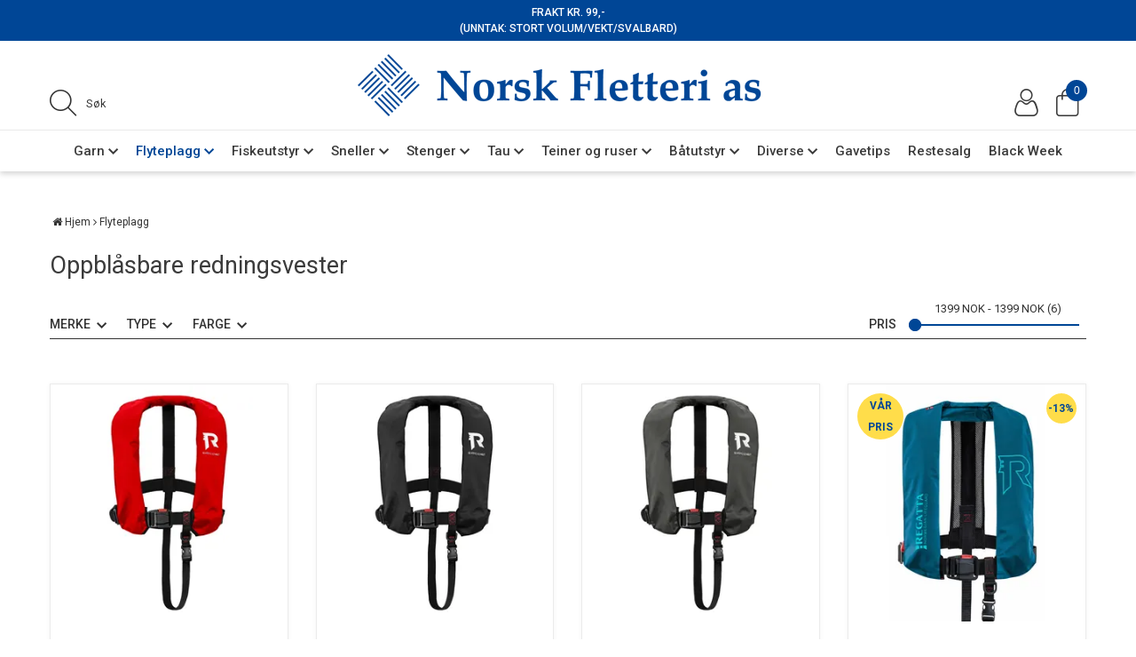

--- FILE ---
content_type: text/html; charset=utf-8
request_url: https://www.norsk-fletteri.no/flyteplagg/oppblaasbare-redningsvester
body_size: 35406
content:

<!DOCTYPE html>
<html lang="no">
<head>
    <script async type="text/javascript" src="/js/es-module-shims.js?v=19.12.4"></script>
<script type="importmap">{
    "imports": {
        "@floating-ui/core": "/node_modules/@floating-ui/core/dist/floating-ui.core.esm.min.js",
        "@floating-ui/dom": "/node_modules/@floating-ui/dom/dist/floating-ui.dom.esm.min.js",
        "@popperjs/core": "/node_modules/@popperjs/core/lib/index.js",
        "@ungap/custom-elements": "/node_modules/@ungap/custom-elements/index.js",
        "bootstrap/js/src/collapse": "/node_modules/bootstrap/js/src/collapse.js",
        "bootstrap/js/src/dropdown": "/node_modules/bootstrap/js/src/dropdown.js",
        "bootstrap/js/src/popover": "/node_modules/bootstrap/js/src/popover.js",
        "bootstrap/js/src/tab": "/node_modules/bootstrap/js/src/tab.js",
        "bootstrap/js/src/tooltip": "/node_modules/bootstrap/js/src/tooltip.js",
        "gridjs": "/node_modules/gridjs/dist/gridjs.module.js",
        "i18next": "/node_modules/i18next/dist/esm/i18next.js",
        "i18next-resources-to-backend": "/node_modules/i18next-resources-to-backend/dist/esm/index.js",
        "lit-html": "/node_modules/lit-html/lit-html.js",
        "lit-html/directives/live": "/node_modules/lit-html/directives/live.js",
        "lit-html/directives/ref": "/node_modules/lit-html/directives/ref.js",
        "lit-html/directives/repeat": "/node_modules/lit-html/directives/repeat.js",
        "lit-html/directives/unsafe-html": "/node_modules/lit-html/directives/unsafe-html.js",
        "qr-scanner": "/node_modules/qr-scanner/qr-scanner.min.js"
    },
    "scopes": {}
}</script>
<link rel="preconnect" href="https://www.googletagmanager.com" />
<link rel="preconnect" href="https://www.google-analytics.com" />
<script type="text/javascript">(function(w){w.currencyFormat={"s":"NOK","d":2,"ds":",","gs":" ","p":2,"ex":1.000000000000000000};w.globalSettings={"enableResponsiveFeatures":true,"showBuyFeedbackPopup":false,"enableMPEF":true,"enableFrontEndEditing":false,"language":3,"CountryCode":"NO","showShoppingHistory":false,"showConfirmUserDetailsPopup":false,"showFreeShipingOfferPopup":true,"freeShippingMessageSettings":null,"activeCurrencyCode":"NOK","siteCurrencyCode":"NOK","version":"19.12.4","locale":"nb-NO","twoLetterLocale":"nb","twoLetterLocaleFallBacks":["nb","nn","no","en"],"displayPricesIncludingVat":true};w.searchUrl="/sok?s=";w.TopFormText={"cookiePolicy":"Cookie Policy","privacyPolicy":"personvernerklæring","understand":"Jeg forstår","toggleSubMenu":"Åpne/lukke undermeny","changedAgreementsMessage":"Policy er endret. Ved å bruke våre tjenester godtar du endringene i","intialAgreementsMessage":"Ved å bruke våre tjenester godtar du","readItCarefully":"Please read it carefully.","and":"og","bySubscribingYouAgree":"Ved å melde deg på nyhetsbrev godtar du vår","subscribeToNewsletter":"Nyhetsbrevpåmelding, vennligst les vår","newsletters":"Nyhetsbrev","accept":"Jeg aksepterer","decline":"Jeg avslår","newsletterRegisterSuccess":"Du er nå påmeldt nyhetsbrev","newsletterRegisterError":"Du er ikke påmeldt nyhetsbrev","downloadMyPersonalData":"Last ned mine persondata i portabelt format:","formatNotSpecified":"Format er ikke spesifisert","myPersonalData":"mine persondata","personalData":"persondata","downloadPersonalDataError":"En feil oppsto ved nedlasting av persondata","addMeAsNewsletterRecipient":"Legg meg til som nyhetsbrevmottaker, vennligst les vår","yes":"Ja","no":"Nei","select":"Velg...","nameButtonSubscribe":"Abonnere","nameButtonUnsubscribe":"Avslutt abonnement","SubscribeSuccess":"Abonnementet er fullført","UnsubscribeSuccess":"Avmelding fullført","agreementsThirdPartyUsageMsg":"Partnerne våre samler inn opplysninger og bruker informasjonskapsler for måling og personlig tilpasning av annonser.","helpIcon":"Hjelp ikonet","Share_by":"Del med","More_sharing_options":"Flere alternativer for deling","textprivacyPolicy":"Ved å melde deg på vårt nyhetsbrev godtar du vår"};w.isPostBack=function(){return false;};w.BasePageID=599;w.BaseItemID=0;w.productGroupsRootPageId=47;w.LanguageID=3;window.process = {env: {NODE_ENV: 'production'}};})(window);</script>
<script type="text/javascript">function gtag(){dataLayer.push(arguments)}function gtm_update_consent(){function t(t){t=("; "+document.cookie).split("; "+t+"=");return 2===t.length?t.pop().split(";").shift():null}var e,a=t("cookie-consent-statistical"),n=t("cookie-consent-marketing");a&&a.length&&n&&n.length&&gtag("consent","update",{ad_storage:n=(e=t=>"1"===t?"granted":"denied")(n),ad_user_data:n,ad_personalization:n,analytics_storage:e(a)})}window.dataLayer=window.dataLayer||[],gtag("consent","default",{ad_storage:"denied",ad_user_data:"denied",ad_personalization:"denied",analytics_storage:"denied"}),gtm_update_consent(),document.addEventListener("cookie-consent-updated",()=>gtm_update_consent());</script>
<script type="text/javascript">(function(w,d,s,l,i){w[l]=w[l]||[];w[l].push({'gtm.start':
new Date().getTime(),event:'gtm.js'});var f=d.getElementsByTagName(s)[0],
j=d.createElement(s),dl=l!='dataLayer'?'&l='+l:'';j.async=true;j.src=
'https://www.googletagmanager.com/gtm.js?id='+i+dl;f.parentNode.insertBefore(j,f);
})(window,document,'script','dataLayer','GTM-58TS7X7');</script>
<link type="application/rsd+xml" rel="edituri" title="RSD" href="/rsd.ashx?pageId=599" />
<link rel="canonical" href="https://www.norsk-fletteri.no/flyteplagg/oppblaasbare-redningsvester" />
<meta property="og:title" content="Oppbl&#229;sbare redningsvester - NORSK FLETTERI AS"/>
<meta property="og:description" content="Produsent og forhandler av utstyr og fiskeredskaper til yrkes- og fritidsfiskere"/>
<meta property="og:image" content="https://www.norsk-fletteri.no/image/flyteplagg/oppblaasbare-redningsvester/aqn2-regatta-aquasafe-sort.jpg?alt=webp&amp;v=637307674242970000"/>
<meta property="og:url" content="https://www.norsk-fletteri.no/flyteplagg/oppblaasbare-redningsvester"/>
<meta property="og:type" content="website"/>

    <link href='//fonts.googleapis.com/css?family=Roboto:100,300,400,400italic,500,700,700italic,900' rel='stylesheet' type='text/css'>
    <link href="https://fonts.googleapis.com/css?family=Roboto+Condensed:300,400,700&amp;subset=cyrillic,cyrillic-ext,greek,greek-ext,latin-ext,vietnamese" rel="stylesheet">
    <script type="text/javascript">document.cookie='resolution='+Math.max(screen.width,screen.height)+("devicePixelRatio" in window ? ","+devicePixelRatio : ",1")+'; path=/';</script>
    <title>Oppbl&#229;sbare redningsvester - NORSK FLETTERI AS</title>
    <meta name="Author" content="Norsk Fletteri AS" />
    <meta http-equiv="content-type" content="text/html; charset=utf-8" />
    <meta content="Produsent og forhandler av utstyr og fiskeredskaper til yrkes- og fritidsfiskere" name="description" />

    <meta name="SKYPE_TOOLBAR" content="SKYPE_TOOLBAR_PARSER_COMPATIBLE" />
    <link rel="shortcut icon" type="image/vnd.microsoft.icon" href="/theme/img/favicon.ico" />
    <!-- Root variable, used to define root in javascripts -->
    <script type="text/javascript">var R = '/';</script>
    <meta name="viewport" content="initial-scale=1,width=device-width">
    <!-- Global javascripts -->
    <script type="text/javascript" src="/js/global.js"></script>
    <!-- Required resources (Usually scripts required by a control) -->
    <script type="text/javascript" src="/js/pubsub.min.js?v=19.12.4"></script><!--[if lt IE 9]><script type="text/javascript" src="/js/jquery-1.11.3.min.js"></script><script type="text/javascript" src="/js/jquery-migrate-1.2.1.min.js"></script><![endif]--><!--[if gte IE 9]><!--><script type="text/javascript" src="/js/jquery-2.1.4.min.js?v=19.12.4"></script><!--<![endif]--><script type="text/javascript">jQuery.noConflict();</script><script type="text/javascript" src="/js/unorm.min.js?v=19.12.4"></script><script type="text/javascript" src="/js/underscore-min.js?v=19.12.4"></script><script type="text/javascript" src="/js/jquery.plugins.min.js?v=19.12.4"></script><script src="/js/fancybox-3/jquery.fancybox.min.js?v=19.12.4" type="text/javascript"></script><link href="/js/fancybox-3/jquery.fancybox.min.css?v=19.12.4" rel="stylesheet" type="text/css"><script src="/js/jquery.easing-1.3.pack.js?v=19.12.4" type="text/javascript"></script><script src="/js/jquery.mousewheel-3.0.6.pack.js?v=19.12.4" type="text/javascript"></script><link href="/js/flexslider.min.css?v=19.12.4" type="text/css" rel="stylesheet"><script src="/js/jquery.flexslider.min.js?v=19.12.4" type="text/javascript"></script><script src="/js/multilevelmenu2.min.js?v=19.12.4" type="text/javascript"></script><link rel="stylesheet" href="/js/jquery-ui-1.11.4/jquery-ui.min.css?v=19.12.4"><script type="text/javascript" src="/js/jquery-ui-1.11.4/jquery-ui.min.js?v=19.12.4"></script><script type="text/javascript" src="/startup/js/jquery-ui-timepicker-addon.min.js?v=19.12.4"></script><script type="text/javascript" src="/startup/js/jquery.ui.datepicker-no.js?v=19.12.4"></script><script type="text/javascript">jQuery.widget.bridge("jqtooltip", jQuery.ui.tooltip);</script><script src="/js/jquery.easytabs.min.js?v=19.12.4" type="text/javascript"></script><script src="/js/linkimagelist2.min.js?v=19.12.4" type="text/javascript"></script><script type="text/javascript" src="/js/jquery.qtip.min.js?v=19.12.4"></script><script type="text/javascript" src="/js/jquery.validate-1.11.1.min.js?v=19.12.4"></script><script type="text/javascript" src="/js/mosoft.estore.min.js?v=19.12.4"></script><script type="text/javascript" src="/js/require.min.js?v=19.12.4"></script><script type="text/javascript" src="/js/noty/packaged/jquery.noty.packaged.min.js?v=19.12.4"></script><script type="text/javascript" src="/js/jquery.blockUI.min.js?v=19.12.4"></script><script type="text/javascript" src="/js/jquery.twbsPagination.min.js?v=19.12.4"></script><script type="text/javascript" src="/js/main.min.js?v=19.12.4"></script><script src="/js/recaptcha-handler.min.js?v=19.12.4"></script><script src="https://www.google.com/recaptcha/api.js?onload=recaptcha_onload&render=explicit&v=19.12.4" async="" defer=""></script><script src="/js/cms/main.js?v=19.12.4"></script><script src="/js/recaptcha2-invisible.min.js?v=19.12.4"></script><script src="/js/lazysizes/lazysizes.min.js?v=19.12.4" async=""></script><link href="/Parts/Views/Product/ProductList/templates/default.html.css" type="text/css" rel="stylesheet" />
    <!-- CSS -->
    <link rel="stylesheet" href="/js/outdatedbrowser/outdatedbrowser.min.css">
    <link href="/templates/css/font-awesome.min.css" rel="stylesheet" />
    <link href="/theme/css/uni-styles.css?v=2024.01.14" type="text/css" rel="stylesheet" />

    
</head>
<body class="page-prod-list page-id-599 page-item-id0">
    <!-- Google Tag Manager (noscript) -->
<noscript><iframe src="https://www.googletagmanager.com/ns.html?id=GTM-58TS7X7" height="0" width="0" style="display:none;visibility:hidden"></iframe></noscript>
<!-- End Google Tag Manager (noscript) -->

<script>(function(d, s, id) {
  var js, fjs = d.getElementsByTagName(s)[0];
  if (d.getElementById(id)) return;
  js = d.createElement(s); js.id = id;
  js.src = "//connect.facebook.net/nb_NO/sdk.js#xfbml=1&version=v2.3";
  fjs.parentNode.insertBefore(js, fjs);
}(document, 'script', 'facebook-jssdk'));</script>
<form method="post" action="/flyteplagg/oppblaasbare-redningsvester" onsubmit="javascript:return WebForm_OnSubmit();" id="Webdoc">
<div class="aspNetHidden">
<input type="hidden" name="__EVENTTARGET" id="__EVENTTARGET" value="" />
<input type="hidden" name="__EVENTARGUMENT" id="__EVENTARGUMENT" value="" />
<input type="hidden" name="__VIEWSTATE" id="__VIEWSTATE" value="[base64]//jKbegGa8zJk8UkXDTF/Ek4jNswvybT+qfewD5zYzVQHf8YUbYhS9ts+d5mcwgrkMR+Q0G//cIvwSWhoFcKFqqAHdzA3+hB8bIFUThglHmTDBespjVx1ZvB/br1MRpBm+EGYWplUCnDt4GlBWrOuJhhjYnCFhNNufxZOGcFTQszZd+OsKwAsHENeWQbzJOvCAhi9065+8R+Rj4/I6qdz1qNgZjQb4D45OMNCLpRtzGAPOwKdgCznmZC+zQLKxfY94GIwLiH9xReddECuEwjqY/[base64]/VS7DUmOPgMQYRbIhSQAuDhb4AVIQ2Yk8FNn2jPVp1a/Jtia8J6qet4/R7MmE9DvBpOUxF6KLX6s67rl89Kl+xb1YHvjsgfJLX3T4MZ2j7buqSv7eqYbryKZECfHEdurvuaptiful8vh1fN6jMfJdf45y8X79C/IQ2VexB+grdDmEDjNiWR8hoSkIeWrO3FtDDTJNP4v1vujPHtDZwadbJVdb4bqe7WbyaY3tAT/ogKABX6cZoTotqcn/M4eiZePmUGQTirR8VYjBSjjevaWY1wqukSIJw3PuM+fCjaBO3SW+t70hExtSl6AntIFhz8Mt7LPYnHg9m57cpXyTP0vI5hn63Uca4UV6ToZTlkD9c4LU8VnElvNaXkiCWXeK3Ih67Au/NQ8YHx45uCol9OQfN0tKG1OkNaL50rhVYQEglMsyFqzlkFaJAegyHmIdg2uu111AcOvMFLp1+Mu19IGRsKY4S38xurL6Iv7akgyDdA6LeOwFVc6ADe0Dz8rqfWP1XF9IpHYUPOqpswGPH8/xIu1QraPRQG8CdATV9amXKpqyVPpf8psUQagDI/15pFYMxETKBf0Pel5xklZ2RIM3O6S8OshtybprzWlgjKpBLWK1ciye0XMy0Bu/KpKupaWVIMCVhRGd/WDF3U9TWJcwkFs+Wdy4wzRrTgi4IKz+30JR9eAail/6N0l01V2xi962/V/B523SCL6Rc2xrmyrb0skbCGWxkf5+jT2S9lFhyHww2+2U+mvcpRfpeYLwcywu14QAuADa6tobErAlsDEEAtcL9cm9oI0O4OLPx8TOHbf8AAwP2mA/3LAHtd+Lc4jSc9NMqUG6mnLYQh2a0fvCmWxpHbvnmqU5uw4AYP/Bdk18U7K5VNa7RE9ImW7YDif/ilNBPPm0M1STR+F6Fl/Xsk0sx6LAUmkFThCP3ax8dZmvxKV/gyJuvksg4s95CH0XAkET8QZEFA/chwtN+ogMXVu+TsELPk1vF5AABSOX8kaSeYKgcesw851U9PSiwkDiAWy0+RhNxk9I7Aqs8Uqancn2QOKSM5109+VLMZxbxFSL0gSrkW9pfdKQJCk+tEo/sELfmxvY3rnju738cpnvs3ldJw+617hJ6t2jz3oIyLdujjb8n9IFFQ//ZX5inNCn1fCnzNZjEs9JlO2LspSNIRwDNILBco0C0/om2j62MWTfFm0AOUsauwil4J8T2PX2gEgy2msKo06lHvMdTqMO9csOB1KuYO7l0xNkTxDIwj8mFWoFIy3cZuwkosxWFrUCCLisQ9rgStIe8j7Dx0huUAASnlO1NnUlzs/SuGueHD4UAlaf3nPFc7p2Ffkxw9ns6LsO8+P/AzI7xq/mZwnDGkVS4vxgV7tjDnN+CoeEUgd2CtfKIoyRKGF0x5tEfgDNRJ5qjlIXIR5pIuoWt2LDKXss/wP7vhzJBwpfb0HmMWUQD+PtVIIXRTEWWpSlLRZSJsXiTTXwJOXuNV+pPw06gODLwcA4yMuEeWHQJojJPn2T/X0sy4lS2Kfbs2oeukF5FjhE6Zq+x9hXmDomtk49rcUjQ1JCJEZ0fCh7AUdR58tZis/+uWjxYLh9ufeL+ziymJTlBAii32rkXGIHyU16iiTV/EEbygiy0USCTg/XAEWfG8mBu0/ZB9wz92QrlO7gDRV3wRgcjxVGVk9ZEkDNqZae1bZpmj2qL+OD0cOzB3EhSL39OV+st6oP2Q2Hiswm0nMjdqzp1NtXq+l0l5gVILPCDaD9VYojExVFnYQuBPQQoiOrSMT3sqfKm1VGVMui6Uhg8WEc70EBXsAjAMoG7KfmH3I7yxrrJKMt4P0SrLSIuWmeWEjecl3/[base64]/BEmB2vp8o1y+bn6dG4lC1za8WT3ls9ywURiyu2RKwpPD/FrXttdg6LKubty1npbUOBmJ7QgV2W+OENmRGhAEanY53z8Bxhs2kRL0fM885UwkOaZr+QwEO46UbO2n+/F8wivQsz29nfshOk4g7+HDS36GjO6PBo3NZMlm4/hxy1Qbr0u0ACqzL8JTPrNNS6R0DtYMuApaP0imc2U7RBZ6dCP9Q/2Q2QPhMi6zx4HQvP7vZvU4iLjJ6kYrJVF7KMOmT1Ca3zXNmQazl1sdGOn6z5qr36QhKuH1Y6DFvNs17fFrZd+VBrLqFwPO3RWGvHf7Z3S2IPNdUFiXeR/u3Cq77x2MUTfLEPim4T7f8fFq0P1faGRcrY0I/D4qU3cyb8RApEaCebF6eZcNn2xX+t2/F//WpKvp55bqYrbX031nhDwIJ6h+3yANBPZgIRU9QgqUnKSaXKvMHa536A5Fak9uMHeIMmsYDngrmyaYXYOMJTCo1tgoAj0mbd3gklBIu0UiVWTjendxjyKLa/L9CtHd+Lj44Ktde7Lfv7vk9wK5RGmZrnITytnPDjMjImSW8+6EOQU4JK0c3uOzWv1FZSi0bQ8g72BZ5G9AHIKksJa5gVFzi3wAFNH8Sd1oJGPqKhEfF/yJ/soPMzQlJSM9FVAmnBCIzNdL0awO+zEWTTWv1JqNUTRgF7oEfZTKb0/yxIuBzEmRxQ8HfWs1WY0izLa61nFbFLlpwDnlVhx9W4nvE8/LVrBYzw01LQNP7onRTV9m3M14Mqk7Z/oksziT+zWGyPLt1XyXPVbmu4TdBhVEapl1xGJwTsfTwORsAYrGR4xHDt8d6tzKyP7ECO4xEtmUsIIEWbUtbWknVuTplM31Xq0jxx44tPFSZOV2d02lLPXzkv2u+fs+JVmKDX1IRalJESu8VYLfohL2SWna04XzIPoWXQ/REVu5MaFx6TWENPHWYltFh+djfmAvZJES3COPO1jgGQ8abPtels2tsntSH1rvhwAZEoHkgOqtk7b0EWf60hukAY+4CP7FHX42/4kBD8215Jiip+Um7S9GMKGIvlfeipcP2gzHDMDRAhMq3uqgYr4ap1DNiHEIQ8+c/Noz6FY8vfzDUHqCosJ47e5U4QSJaFW03OG8hf53mRkeX55ENiRWnVAo6+OSyDRV8V4S5Atbu+Sc89XgRPYYOkF+VMWU0ynGrZLvAzNNH93hlUHXKdsLpFlcDzVX8zDkEeVD+AlLFB7FtOpF7nVmw6c6Onot6EiwrC8bIOHyWnEUIwtiuhvYGHytFKkW+6nHA1K7V/xI3zwHQjRg3l6J086we5/U2gx5pCSUuRNIKTC0Gb5etkSFNRwNW/ppFNTvwnoNoUa7m7om9R1t6rtTjNvrDuthaCrpIf5MCOYC/ss1OpEOie/kW6wlJW4VGLsC3XY2xiMd2CEAfU0bX3KrRjE6DkLNBMb6GC9doVxERXIV7R8CD7eacrh1PuTOJCTpL/GkXA4pvlOl//LtTG8OAypvp9+tfwZeuEkZApAsYUcrUtQsY81xibW7Z5xKvNc43fO1lfH15rImzOljUfcczelaUg3HZwEozBCKWqzreZjJ9LI5/efiS2SL7Z6W0V5T+E4gRGECmmGk2tO51mWS8hD4UpIZU6Qm5cLoEybj68YWK6IlWsvdgq83HEpG/fr/FT1M0Ejm7Z0qmfODotK+r0m9RmnkTTfbBrsa+1bjewUbdwanVyBPmLAva37Xc8Jzvrm5iTKcx4Zav/ABageYi4+qKfV5ZAd/BCNGcMPdvb3pIjoGidL6K9ZqFZYqBqeN9Ah+Hr5KUIQ/Lkfjyej2Jb5cKvBBJBs80/nRT0/9Yb+f7GuXYzZ0LcqcUJdU4O0iDjyadyk+k79ydAvknUa6km7a1+bAHVwaKVGui2eOA7IlnrvI1/vRSNz23y8gT01BXKOn6EhzZO1TnKbZH/R6GTUDe+8IIdZCj8xw7qNAhaClwk/SqTneANFfKOpAUORnG4Aniimjm5UbIKLYW9OHTgPf5bymJ9pwPAk0W63qm/+4Yuc4OICz1AWZpTNesRYcDRgkSsgpWKjrGlWud8Sdt+2BOES2ZeJ+aYYcVWLFmlQLta9WiNlfIUC0IQOLNmMk7Uexwa8oKq+KTLCwZWgXdR1nS24H7hYyQi6QSa5Abt0ps/D6a0BoZ4D+OIRnPLJnYRAHN6DSL2AKnBmtnNIqI5/86+fL7yssqnc5WGNAq9UwJewSGn/NyX3CKf/5CcOYCJXJMp/41eHaIF3e1CBVhWl+MEwmCKMY67xVoRiHrHfSR4R0g9GFkRJZAZKGJu4eRZisN4A3moywvfIaaP4sCp5SttJWHzHaX/s4rRxJ1zMUzrbE2VTx3qqCPSvtEIDeOYPNP/HkO4Vg5YiWr3MYFN9b5BLbkISUP16fAapKsAjlhXUuNfNmEVZp+m6TFL8GyUnwhql0udm1UPppv827/xv/QzA4pkfmWUWmbhuEq6E1pr4Tv4pUYtlkVi9UVuhIDNLw8CqOsb/vvO0186hXonTVTkVzBendtfpUJGLsl35hbr7QVF2tchLYqD+4aIWWe9v3B5nj3IFMrGz4cwQgytItIbAs7rJBC7eaLns0gTr9l6VrsoazYZwXSdVIyC3BoTesXOEoLlPNXZHDYAkuXhvUo8yx/IniyNcps/wRYQj8Xo5dP5PiqR9579XpeM8qfxX7futShawehDC/NkBYpbhrWsE=" />
</div>

<script type="text/javascript">
//<![CDATA[
var theForm = document.forms['Webdoc'];
if (!theForm) {
    theForm = document.Webdoc;
}
function __doPostBack(eventTarget, eventArgument) {
    if (!theForm.onsubmit || (theForm.onsubmit() != false)) {
        theForm.__EVENTTARGET.value = eventTarget;
        theForm.__EVENTARGUMENT.value = eventArgument;
        theForm.submit();
    }
}
//]]>
</script>


<script src="/WebResource.axd?d=pynGkmcFUV13He1Qd6_TZNJFw--T2LThmBkeQ_EPBqCqJSu2Da91ps2J3wAMm5Vc_sfLTQ2&amp;t=638901608248157332" type="text/javascript"></script>


<script src="/WebResource.axd?d=x2nkrMJGXkMELz33nwnakB5p3iUDGzJSrBpeko1iiqeKdqhBdPbdBf8Md_V49EnzmS8waCWEbSClkrTwqGp7v1My9jE1&amp;t=638901608248157332" type="text/javascript"></script>
<script type="text/javascript">
//<![CDATA[
function WebForm_OnSubmit() {
if (typeof(ValidatorOnSubmit) == "function" && ValidatorOnSubmit() == false) return false;
return true;
}
//]]>
</script>

    
    <div id="root" class="site">
        <header id="header" class="site-header js-sticky">
            <div class="site-header__top">
                <div class="container">
                    <div class="flex flex-center flex-item-center">
                        <div class="flex flex-item-center">
                            <p style="text-align: center;">Frakt kr. 99,-<br />(unntak: stort volum/vekt/Svalbard)</p>
                        </div>
                    </div>
                </div>
            </div>
            <div class="site-header__middle">
                <div class="container">
                    <div class="flex flex-between flex-item-bottom-center-md">
                        <div class="site-search hidden-sm hidden-xs">
                            <div class="flex flex-item-center">
                                <i class="un un-search-slim"></i>
                                



<div class="smart-search" id="NewSmartSearch_SmartSearch">
    <input inputmode="search" class="smart-search__input form-control js-typeahead" type="text" placeholder="S&#248;k" value="" autocomplete="off" aria-label="S&#248;k" />
    <button class="smart-search__btn" title="S&#248;k" tabindex="-1"><i class="fa fa-search"></i></button>
</div>


                            </div>
                        </div>
                        <div class="mobile-container flex flex-item-center">
                            <div class="mobile-icon" role="button" data-toggle="collapse" href="#collapseProductMenu" aria-expanded="false" aria-controls="collapseProductMenu">
                                <span class="icon-bar"></span>
                                <span class="icon-bar"></span>
                                <span class="icon-bar"></span>
                            </div>
                            <div class="mobile-search-icon">
                                <i class="un un-search-slim"></i>
                            </div>
                        </div>
                        <div class="site-logo">
                            <a href="/" class="site-logo__item">
                                <img src="/theme/img/site-logo.png" alt="NORSK FLETTERI AS" title="NORSK FLETTERI AS" class="site-logo__img img-responsive" />
                            </a>
                        </div>
                        <div class="login-cart-container">
                            <div class="flex flex-right flex-item-center">
                                <div class="min-side">
                                    
    <div class="profile-quick-menu hide-at-checkout" id="myPageMenu">

        <a class="profile-quick-menu__btn" onclick="return false;" href="javascript:void(0);"><em class="profile-quick-menu__un-user un-user"></em><span>Min side</span><em class="profile-quick-menu__un-chevron-down un-chevron-down"></em></a>
        <ul class="profile-quick-menu__dropdown clearfix">

                <li class="Item-1 Page NoToggle">


        

        <a href="/min-side/registrering-profil" class="Name" >Registrering</a>
        
    </li>
    <li class="Item-2 Page NoToggle">


        

        <a href="/?PageID=5241" class="Name" >Ordrer</a>
        
    </li>
    <li class="Item-3 Page NoToggle">


        

        <a href="/?PageID=5242" class="Name" >&#216;nskeliste</a>
        
    </li>


                    <li>
                        <a href="/login?ret=%2fflyteplagg%2foppblaasbare-redningsvester"><em class="fa fa-lock"></em> Logg inn</a>
                    </li>


        </ul>

        <script type="text/javascript">(function ($, vars) {
    var vars = {"ControlID":"myPageMenu","Expandable":false};
    $(function () {

        var classes = {
            menu:                'profile-quick-menu',
            menuActive:          'profile-quick-menu_active',

            btn:                 'profile-quick-menu__btn',

            dropdown:            'profile-quick-menu__dropdown',

            chevronDown:         'profile-quick-menu__un-chevron-down',
            chevronDownActive:   'profile-quick-menu__un-chevron-down_active',
        };

        $('#' + vars.ControlID)
            .on('click', '.' + classes.btn, function (e) {
                e.preventDefault();
                $TargetProfileQuickMenu = $(e.target).closest('.' + classes.menu);
                $TargetProfileQuickMenu
                    .find('.' + classes.dropdown)
                        .slideToggle('fast')
                        .end()
                    .toggleClass(classes.menuActive)
                    .find('.' + classes.chevronDown)
                        .toggleClass(classes.chevronDownActive);
            });
    });
})(jQuery);</script>

    </div>

                                </div>
                                <div class="site-cart">
                                    

<div class="SiteCartPanel LeftIconAlign" id="newSiteCart_SiteCartMainPanel">

            <div class="LoginRegisterPanel">
                <a href="/login?ret=%2fflyteplagg%2foppblaasbare-redningsvester" class="LoginLink">Logg inn</a>
                <a href="/min-side/registrering-profil?ret=%2fflyteplagg%2foppblaasbare-redningsvester" class="RegisterLink">Registrer deg</a>
            </div>

        <a href="/handlekurv" class="ShowCartLink js-show-cart-link">

            <div class="SiteCartIcon"></div>

            <div class="ShoppingListPanel empty">

                    <span class="ShowCartTxt NotEmptyCart">Vis handlekurv</span>
                    <span class="ShowCartTxt EmptyCart">Handlekurven er tom</span>

                <span class="ProdCount">0</span>

                                                    <div class="TotalPriceContainer">
                        <span class="TotalPriceText">Total sum:</span>
                        <span class="TotalPrice notranslate">kr 0,-</span>
                    </div>
            </div>
        </a>


        <div class="PopupContainer hidden js-site-cart-popup"></div>

    <input type="hidden" class="js-refreshHash" value="" />
    

    
    
    
</div>

                                </div>
                            </div>
                        </div>
                    </div>
                </div>
            </div>
            <div class="site-header__bottom">
                <div class="container">
                    <div class="site-menu site-menu--header hidden-xs hidden-sm">
                        

    <div class="SiteMenuDesktop Menu Expandable">
        <ul class="MiddleBox Level-1 clearfix">
                <li class="Item-1 Page Expandable">


            <a href="#" class="Toggle"  aria-label="&#197;pne/lukke undermeny"></a>
        

        <a href="/garn" class="Name" >Garn</a>
        
            <ul class="Level-2 clearfix">
                    <li class="Item-1 Page Expandable">


            <a href="#" class="Toggle"  aria-label="&#197;pne/lukke undermeny"></a>
        

        <a href="/garn/trollgarn" class="Name" >Trollgarn</a>
        
            <ul class="Level-3 clearfix">
                    <li class="Item-1 Page NoToggle">


        

        <a href="/garn/trollgarn/trollgarn-2m-x-27m" class="Name" >Trollgarn 2m x 27m</a>
        
    </li>
    <li class="Item-2 Page NoToggle">


        

        <a href="/garn/trollgarn/trollgarn-4m-x-27m" class="Name" >Trollgarn 4m x 27m</a>
        
    </li>
    <li class="Item-3 Page NoToggle">


        

        <a href="/garn/trollgarn/trollgarn-2m-x-50m" class="Name" >Trollgarn 2m x 50m</a>
        
    </li>

            </ul>
    </li>
    <li class="Item-2 Page Expandable">


            <a href="#" class="Toggle"  aria-label="&#197;pne/lukke undermeny"></a>
        

        <a href="/garn/fjordgarn/torskegarn" class="Name" >Fjordgarn/torskegarn</a>
        
            <ul class="Level-3 clearfix">
                    <li class="Item-1 Page NoToggle">


        

        <a href="/garn/fjordgarn/torskegarn/fjordgarn/torskegarn-27-meter-1" class="Name" >Fjordgarn/torskegarn 27 meter</a>
        
    </li>
    <li class="Item-2 Page NoToggle">


        

        <a href="/garn/fjordgarn/torskegarn/fjordgarn/torskegarn-50-meter" class="Name" >Fjordgarn/torskegarn 50 meter</a>
        
    </li>

            </ul>
    </li>
    <li class="Item-3 Page NoToggle">


        

        <a href="/garn/makrellgarn" class="Name" >Makrellgarn</a>
        
    </li>
    <li class="Item-4 Page NoToggle">


        

        <a href="/garn/ferskvannsgarn" class="Name" >Ferskvannsgarn</a>
        
    </li>
    <li class="Item-5 Page NoToggle">


        

        <a href="/garn/sildegarn" class="Name" >Sildegarn</a>
        
    </li>
    <li class="Item-6 Page NoToggle">


        

        <a href="/garn/laksegarn" class="Name" >Laksegarn</a>
        
    </li>
    <li class="Item-7 Page NoToggle">


        

        <a href="/garn/flyndregarn" class="Name" >Flyndregarn</a>
        
    </li>
    <li class="Item-8 Page NoToggle">


        

        <a href="/garn/flytegarn-kombi" class="Name" >Flytegarn kombi</a>
        
    </li>
    <li class="Item-9 Page NoToggle">


        

        <a href="/garn/toggegarn" class="Name" >Toggegarn</a>
        
    </li>
    <li class="Item-10 Page NoToggle">


        

        <a href="/garn/breiflabbgarn" class="Name" >Breiflabbgarn</a>
        
    </li>
    <li class="Item-11 Page NoToggle">


        

        <a href="/garn/kveitegarn" class="Name" >Kveitegarn</a>
        
    </li>
    <li class="Item-12 Page NoToggle">


        

        <a href="/garn/mjosagarn" class="Name" >Mj&#248;sagarn</a>
        
    </li>
    <li class="Item-13 Page Expandable">


            <a href="#" class="Toggle"  aria-label="&#197;pne/lukke undermeny"></a>
        

        <a href="/garn/semimonterte-garn" class="Name" >Semimonterte garn</a>
        
            <ul class="Level-3 clearfix">
                    <li class="Item-1 Page NoToggle">


        

        <a href="/garn/semimonterte-garn/semimonterte-trollgarn" class="Name" >Semimonterte trollgarn</a>
        
    </li>
    <li class="Item-2 Page NoToggle">


        

        <a href="/garn/semimonterte-garn/semimonterte-flytegarn-kombi" class="Name" >Semimonterte flytegarn kombi</a>
        
    </li>
    <li class="Item-3 Page NoToggle">


        

        <a href="/garn/semimonterte-garn/semimonterte-torske-/fjordgarn" class="Name" >Semimonterte torske-/fjordgarn</a>
        
    </li>

            </ul>
    </li>
    <li class="Item-14 Page NoToggle">


        

        <a href="/garn/vaerlandsmonterte-garn" class="Name" >V&#230;rlandsmonterte garn</a>
        
    </li>
    <li class="Item-15 Page NoToggle">


        

        <a href="/garn/krabbegarn-1" class="Name" >Krabbegarn</a>
        
    </li>

            </ul>
    </li>
    <li class="Item-2 Page Expanded Selected">


            <a href="#" class="Toggle"  aria-label="&#197;pne/lukke undermeny"></a>
        

        <a href="/flyteplagg" class="Name" >Flyteplagg</a>
        
            <ul class="Level-2 clearfix">
                    <li class="Item-1 Page NoToggle">


        

        <a href="/flyteplagg/flytedrakt" class="Name" >Flytedrakt</a>
        
    </li>
    <li class="Item-2 Page NoToggle">


        

        <a href="/flyteplagg/flytejakke" class="Name" >Flytejakke</a>
        
    </li>
    <li class="Item-3 Page NoToggle">


        

        <a href="/flyteplagg/flytebukser" class="Name" >Flytebukser</a>
        
    </li>
    <li class="Item-4 Page NoToggle">


        

        <a href="/flyteplagg/flytevester" class="Name" >Flytevester</a>
        
    </li>
    <li class="Item-5 Page NoToggle">


        

        <a href="/flyteplagg/redningsvester" class="Name" >Redningsvester</a>
        
    </li>
    <li class="Item-6 Page NoToggle Selected">


        

        <a href="/flyteplagg/oppblaasbare-redningsvester" class="Name" >Oppbl&#229;sbare redningsvester</a>
        
    </li>
    <li class="Item-7 Page NoToggle">


        

        <a href="/flyteplagg/reservesett-til-oppblaasbare-redningsvester" class="Name" >Reservesett til oppbl&#229;sbare redningsvester</a>
        
    </li>
    <li class="Item-8 Page NoToggle">


        

        <a href="/flyteplagg/tilbehor" class="Name" >Tilbeh&#248;r</a>
        
    </li>

            </ul>
    </li>
    <li class="Item-3 Page Expandable">


            <a href="#" class="Toggle"  aria-label="&#197;pne/lukke undermeny"></a>
        

        <a href="/fiskeutstyr" class="Name" >Fiskeutstyr</a>
        
            <ul class="Level-2 clearfix">
                    <li class="Item-1 Page Expandable">


            <a href="#" class="Toggle"  aria-label="&#197;pne/lukke undermeny"></a>
        

        <a href="/fiskeutstyr/i-enden-av-snore" class="Name" >I enden av sn&#248;re</a>
        
            <ul class="Level-3 clearfix">
                    <li class="Item-1 Page NoToggle">


        

        <a href="/fiskeutstyr/i-enden-av-snore/pilker" class="Name" >Pilker</a>
        
    </li>
    <li class="Item-2 Page NoToggle">


        

        <a href="/fiskeutstyr/i-enden-av-snore/kroksett-oppheng-og-slep" class="Name" >Kroksett, oppheng og slep</a>
        
    </li>
    <li class="Item-3 Page Expandable">


            <a href="#" class="Toggle"  aria-label="&#197;pne/lukke undermeny"></a>
        

        <a href="/fiskeutstyr/i-enden-av-snore/agnfiske-og-jigging" class="Name" >Agnfiske og jigging</a>
        
            <ul class="Level-4 clearfix">
                    <li class="Item-1 Page NoToggle">


        

        <a href="/fiskeutstyr/i-enden-av-snore/agnfiske-og-jigging/softbaits" class="Name" >Softbaits</a>
        
    </li>
    <li class="Item-2 Page NoToggle">


        

        <a href="/fiskeutstyr/i-enden-av-snore/agnfiske-og-jigging/attraktorer-og-perler" class="Name" >Attraktorer og perler</a>
        
    </li>
    <li class="Item-3 Page NoToggle">


        

        <a href="/fiskeutstyr/i-enden-av-snore/agnfiske-og-jigging/bommer" class="Name" >Bommer</a>
        
    </li>
    <li class="Item-4 Page NoToggle">


        

        <a href="/fiskeutstyr/i-enden-av-snore/agnfiske-og-jigging/diverse" class="Name" >Diverse</a>
        
    </li>
    <li class="Item-5 Page NoToggle">


        

        <a href="/fiskeutstyr/i-enden-av-snore/agnfiske-og-jigging/jighoder" class="Name" >Jighoder</a>
        
    </li>

            </ul>
    </li>
    <li class="Item-4 Page NoToggle">


        

        <a href="/fiskeutstyr/i-enden-av-snore/gummimakk-og-gummislanger" class="Name" >Gummimakk og gummislanger</a>
        
    </li>
    <li class="Item-5 Page Expandable">


            <a href="#" class="Toggle"  aria-label="&#197;pne/lukke undermeny"></a>
        

        <a href="/fiskeutstyr/i-enden-av-snore/dupper-fluer-og-markdrag" class="Name" >Dupper, fluer og markdrag</a>
        
            <ul class="Level-4 clearfix">
                    <li class="Item-1 Page NoToggle">


        

        <a href="/fiskeutstyr/i-enden-av-snore/dupper-fluer-og-markdrag/fluer" class="Name" >Fluer</a>
        
    </li>
    <li class="Item-2 Page NoToggle">


        

        <a href="/fiskeutstyr/i-enden-av-snore/dupper-fluer-og-markdrag/dupper" class="Name" >Dupper</a>
        
    </li>

            </ul>
    </li>
    <li class="Item-6 Page NoToggle">


        

        <a href="/fiskeutstyr/i-enden-av-snore/svivler-og-spilttringer" class="Name" >Svivler og spilttringer</a>
        
    </li>
    <li class="Item-7 Page NoToggle">


        

        <a href="/fiskeutstyr/i-enden-av-snore/kroker-rykk-mm" class="Name" >Kroker, rykk mm.</a>
        
    </li>
    <li class="Item-8 Page NoToggle">


        

        <a href="/fiskeutstyr/i-enden-av-snore/spinnere" class="Name" >Spinnere</a>
        
    </li>
    <li class="Item-9 Page NoToggle">


        

        <a href="/fiskeutstyr/i-enden-av-snore/sluker" class="Name" >Sluker</a>
        
    </li>
    <li class="Item-10 Page NoToggle">


        

        <a href="/fiskeutstyr/i-enden-av-snore/sluksett" class="Name" >Sluksett</a>
        
    </li>
    <li class="Item-11 Page NoToggle">


        

        <a href="/fiskeutstyr/i-enden-av-snore/wobblere" class="Name" >Wobblere</a>
        
    </li>

            </ul>
    </li>
    <li class="Item-2 Page NoToggle">


        

        <a href="/fiskeutstyr/lodd-og-sokker" class="Name" >Lodd og s&#248;kker</a>
        
    </li>
    <li class="Item-3 Page NoToggle">


        

        <a href="/fiskeutstyr/fiskeharper-og-otere" class="Name" >Fiskeharper og otere</a>
        
    </li>
    <li class="Item-4 Page NoToggle">


        

        <a href="/fiskeutstyr/fiskesene" class="Name" >Fiskesene</a>
        
    </li>
    <li class="Item-5 Page Expandable">


            <a href="#" class="Toggle"  aria-label="&#197;pne/lukke undermeny"></a>
        

        <a href="/fiskeutstyr/fiskehjul" class="Name" >Fiskehjul</a>
        
            <ul class="Level-3 clearfix">
                    <li class="Item-1 Page NoToggle">


        

        <a href="/fiskeutstyr/fiskehjul/fiskehjul" class="Name" >Fiskehjul</a>
        
    </li>
    <li class="Item-2 Page NoToggle">


        

        <a href="/fiskeutstyr/fiskehjul/tilbehor" class="Name" >Tilbeh&#248;r</a>
        
    </li>

            </ul>
    </li>
    <li class="Item-6 Page NoToggle">


        

        <a href="/fiskeutstyr/fritidsfiske-for-barn" class="Name" >Fritidsfiske for barn</a>
        
    </li>
    <li class="Item-7 Page Expandable">


            <a href="#" class="Toggle"  aria-label="&#197;pne/lukke undermeny"></a>
        

        <a href="/fiskeutstyr/kniver-vekter-tenger" class="Name" >Kniver, vekter, tenger</a>
        
            <ul class="Level-3 clearfix">
                    <li class="Item-1 Page NoToggle">


        

        <a href="/fiskeutstyr/kniver-vekter-tenger/kniver" class="Name" >Kniver</a>
        
    </li>
    <li class="Item-2 Page NoToggle">


        

        <a href="/fiskeutstyr/kniver-vekter-tenger/tenger" class="Name" >Tenger</a>
        
    </li>
    <li class="Item-3 Page NoToggle">


        

        <a href="/fiskeutstyr/kniver-vekter-tenger/vekter" class="Name" >Vekter</a>
        
    </li>

            </ul>
    </li>
    <li class="Item-8 Page Expandable">


            <a href="#" class="Toggle"  aria-label="&#197;pne/lukke undermeny"></a>
        

        <a href="/fiskeutstyr/haaver-og-klepper" class="Name" >H&#229;ver og klepper</a>
        
            <ul class="Level-3 clearfix">
                    <li class="Item-1 Page NoToggle">


        

        <a href="/fiskeutstyr/haaver-og-klepper/haaver" class="Name" >H&#229;ver</a>
        
    </li>
    <li class="Item-2 Page NoToggle">


        

        <a href="/fiskeutstyr/haaver-og-klepper/klepper" class="Name" >Klepper</a>
        
    </li>

            </ul>
    </li>
    <li class="Item-9 Page NoToggle">


        

        <a href="/fiskeutstyr/oppbevaring" class="Name" >Oppbevaring</a>
        
    </li>
    <li class="Item-10 Page NoToggle">


        

        <a href="/fiskeutstyr/diverse-tilbehor" class="Name" >Diverse tilbeh&#248;r</a>
        
    </li>

            </ul>
    </li>
    <li class="Item-4 Page Expandable">


            <a href="#" class="Toggle"  aria-label="&#197;pne/lukke undermeny"></a>
        

        <a href="/sneller" class="Name" >Sneller</a>
        
            <ul class="Level-2 clearfix">
                    <li class="Item-1 Page NoToggle">


        

        <a href="/sneller/haspelsneller" class="Name" >Haspelsneller</a>
        
    </li>
    <li class="Item-2 Page NoToggle">


        

        <a href="/sneller/havfiskesneller" class="Name" >Havfiskesneller</a>
        
    </li>
    <li class="Item-3 Page NoToggle">


        

        <a href="/sneller/multiplikatorsneller" class="Name" >Multiplikatorsneller</a>
        
    </li>
    <li class="Item-4 Page NoToggle">


        

        <a href="/sneller/paaspoling-av-sneller" class="Name" >P&#229;spoling av sneller</a>
        
    </li>

            </ul>
    </li>
    <li class="Item-5 Page Expandable">


            <a href="#" class="Toggle"  aria-label="&#197;pne/lukke undermeny"></a>
        

        <a href="/stenger" class="Name" >Stenger</a>
        
            <ul class="Level-2 clearfix">
                    <li class="Item-1 Page NoToggle">


        

        <a href="/stenger/haspelstenger" class="Name" >Haspelstenger</a>
        
    </li>
    <li class="Item-2 Page NoToggle">


        

        <a href="/stenger/haspelfiskesett" class="Name" >Haspelfiskesett</a>
        
    </li>
    <li class="Item-3 Page NoToggle">


        

        <a href="/stenger/baat-og-havfiskestenger" class="Name" >B&#229;t- og havfiskestenger</a>
        
    </li>
    <li class="Item-4 Page NoToggle">


        

        <a href="/stenger/baat-og-havfiskesett" class="Name" >B&#229;t- og havfiskesett</a>
        
    </li>
    <li class="Item-5 Page NoToggle">


        

        <a href="/stenger/teleskopstenger" class="Name" >Teleskopstenger</a>
        
    </li>
    <li class="Item-6 Page NoToggle">


        

        <a href="/stenger/jiggingstenger" class="Name" >Jiggingstenger</a>
        
    </li>
    <li class="Item-7 Page NoToggle">


        

        <a href="/stenger/kombistenger" class="Name" >Kombistenger</a>
        
    </li>
    <li class="Item-8 Page NoToggle">


        

        <a href="/stenger/trollingstenger" class="Name" >Trollingstenger</a>
        
    </li>
    <li class="Item-9 Page NoToggle">


        

        <a href="/stenger/fluestenger" class="Name" >Fluestenger</a>
        
    </li>

            </ul>
    </li>
    <li class="Item-6 Page Expandable">


            <a href="#" class="Toggle"  aria-label="&#197;pne/lukke undermeny"></a>
        

        <a href="/tau" class="Name" >Tau</a>
        
            <ul class="Level-2 clearfix">
                    <li class="Item-1 Page NoToggle">


        

        <a href="/tau/flettet-tau" class="Name" >Flettet tau</a>
        
    </li>
    <li class="Item-2 Page NoToggle">


        

        <a href="/tau/3-slaatt-tau" class="Name" >3-sl&#229;tt tau</a>
        
    </li>
    <li class="Item-3 Page NoToggle">


        

        <a href="/tau/naturfiber-tau" class="Name" >Naturfiber tau</a>
        
    </li>
    <li class="Item-4 Page NoToggle">


        

        <a href="/tau/linesnore/garntau" class="Name" >Linesn&#248;re/garntau</a>
        
    </li>
    <li class="Item-5 Page NoToggle">


        

        <a href="/tau/strikk/gummiline" class="Name" >Strikk/gummiline</a>
        
    </li>
    <li class="Item-6 Page NoToggle">


        

        <a href="/tau/korkline/korktau" class="Name" >Korkline/korktau</a>
        
    </li>
    <li class="Item-7 Page NoToggle">


        

        <a href="/tau/branntau" class="Name" >Branntau</a>
        
    </li>
    <li class="Item-8 Page Expandable">


            <a href="#" class="Toggle"  aria-label="&#197;pne/lukke undermeny"></a>
        

        <a href="/tau/nylontraad" class="Name" >Nylontr&#229;d</a>
        
            <ul class="Level-3 clearfix">
                    <li class="Item-1 Page NoToggle">


        

        <a href="/tau/nylontraad/nylontraad/botetraad" class="Name" >Nylontr&#229;d/b&#248;tetr&#229;d</a>
        
    </li>
    <li class="Item-2 Page NoToggle">


        

        <a href="/tau/nylontraad/botenaal-og-spleisenaal" class="Name" >B&#248;ten&#229;l og spleisen&#229;l</a>
        
    </li>

            </ul>
    </li>

            </ul>
    </li>
    <li class="Item-7 Page Expandable">


            <a href="#" class="Toggle"  aria-label="&#197;pne/lukke undermeny"></a>
        

        <a href="/teiner-og-ruser" class="Name" >Teiner og ruser</a>
        
            <ul class="Level-2 clearfix">
                    <li class="Item-1 Page NoToggle">


        

        <a href="/teiner-og-ruser/krabbe-/hummerteiner" class="Name" >Krabbe-/hummerteiner</a>
        
    </li>
    <li class="Item-2 Page NoToggle">


        

        <a href="/teiner-og-ruser/ruser" class="Name" >Ruser</a>
        
    </li>
    <li class="Item-3 Page NoToggle">


        

        <a href="/teiner-og-ruser/fiskemerd" class="Name" >Fiskemerd</a>
        
    </li>
    <li class="Item-4 Page NoToggle">


        

        <a href="/teiner-og-ruser/diverse-tilbehor" class="Name" >Diverse tilbeh&#248;r</a>
        
    </li>
    <li class="Item-5 Page NoToggle">


        

        <a href="/teiner-og-ruser/fisketeine" class="Name" >Fisketeine</a>
        
    </li>
    <li class="Item-6 Page NoToggle">


        

        <a href="/teiner-og-ruser/sanke-/oppbevaingsteiner" class="Name" >Sanke-/oppbevaingsteiner</a>
        
    </li>
    <li class="Item-7 Page NoToggle">


        

        <a href="/teiner-og-ruser/krepseteiner" class="Name" >Krepseteiner</a>
        
    </li>
    <li class="Item-8 Page NoToggle">


        

        <a href="/teiner-og-ruser/reketeine-1" class="Name" >Reketeine</a>
        
    </li>
    <li class="Item-9 Page NoToggle">


        

        <a href="/teiner-og-ruser/kamskjellteine" class="Name" >Kamskjellteine</a>
        
    </li>

            </ul>
    </li>
    <li class="Item-8 Page Expandable">


            <a href="#" class="Toggle"  aria-label="&#197;pne/lukke undermeny"></a>
        

        <a href="/baatutstyr" class="Name" >B&#229;tutstyr</a>
        
            <ul class="Level-2 clearfix">
                    <li class="Item-1 Page NoToggle">


        

        <a href="/baatutstyr/flagg/vimpel" class="Name" >Flagg/vimpel</a>
        
    </li>
    <li class="Item-2 Page NoToggle">


        

        <a href="/baatutstyr/fortoyningsfjaer" class="Name" >Fort&#248;yningsfj&#230;r</a>
        
    </li>
    <li class="Item-3 Page Expandable">


            <a href="#" class="Toggle"  aria-label="&#197;pne/lukke undermeny"></a>
        

        <a href="/baatutstyr/blaaser/boyer" class="Name" >Bl&#229;ser/b&#248;yer</a>
        
            <ul class="Level-3 clearfix">
                    <li class="Item-1 Page NoToggle">


        

        <a href="/baatutstyr/blaaser/boyer/boyer" class="Name" >B&#248;yer</a>
        
    </li>
    <li class="Item-2 Page NoToggle">


        

        <a href="/baatutstyr/blaaser/boyer/blaaser" class="Name" >Bl&#229;ser</a>
        
    </li>

            </ul>
    </li>
    <li class="Item-4 Page NoToggle">


        

        <a href="/baatutstyr/line/garnhalere" class="Name" >Line/garnhalere</a>
        
    </li>
    <li class="Item-5 Page Expandable">


            <a href="#" class="Toggle"  aria-label="&#197;pne/lukke undermeny"></a>
        

        <a href="/baatutstyr/jernvarer" class="Name" >Jernvarer</a>
        
            <ul class="Level-3 clearfix">
                    <li class="Item-1 Page NoToggle">


        

        <a href="/baatutstyr/jernvarer/kauser" class="Name" >Kauser</a>
        
    </li>
    <li class="Item-2 Page NoToggle">


        

        <a href="/baatutstyr/jernvarer/sjakler" class="Name" >Sjakler</a>
        
    </li>
    <li class="Item-3 Page NoToggle">


        

        <a href="/baatutstyr/jernvarer/beltekrok" class="Name" >Beltekrok</a>
        
    </li>
    <li class="Item-4 Page NoToggle">


        

        <a href="/baatutstyr/jernvarer/kjetting" class="Name" >Kjetting</a>
        
    </li>
    <li class="Item-5 Page NoToggle">


        

        <a href="/baatutstyr/jernvarer/dregg" class="Name" >Dregg</a>
        
    </li>
    <li class="Item-6 Page NoToggle">


        

        <a href="/baatutstyr/jernvarer/plastbelagt-staalkule" class="Name" >Plastbelagt st&#229;lkule</a>
        
    </li>
    <li class="Item-7 Page NoToggle">


        

        <a href="/baatutstyr/jernvarer/blokk" class="Name" >Blokk</a>
        
    </li>
    <li class="Item-8 Page NoToggle">


        

        <a href="/baatutstyr/jernvarer/garnringer" class="Name" >Garnringer</a>
        
    </li>
    <li class="Item-9 Page NoToggle">


        

        <a href="/baatutstyr/jernvarer/moringer" class="Name" >Moringer</a>
        
    </li>
    <li class="Item-10 Page NoToggle">


        

        <a href="/baatutstyr/jernvarer/oyebolter" class="Name" >&#216;yebolter</a>
        
    </li>

            </ul>
    </li>
    <li class="Item-6 Page NoToggle">


        

        <a href="/baatutstyr/diverse" class="Name" >Diverse</a>
        
    </li>

            </ul>
    </li>
    <li class="Item-9 Page Expandable">


            <a href="#" class="Toggle"  aria-label="&#197;pne/lukke undermeny"></a>
        

        <a href="/diverse" class="Name" >Diverse</a>
        
            <ul class="Level-2 clearfix">
                    <li class="Item-1 Page NoToggle">


        

        <a href="/diverse/kosefisker" class="Name" >Kosefisker</a>
        
    </li>
    <li class="Item-2 Page NoToggle">


        

        <a href="/diverse/maritim-pynt" class="Name" >Maritim pynt</a>
        
    </li>
    <li class="Item-3 Page NoToggle">


        

        <a href="/diverse/bekledning" class="Name" >Bekledning</a>
        
    </li>
    <li class="Item-4 Page NoToggle">


        

        <a href="/diverse/kjokkenutstyr" class="Name" >Kj&#248;kkenutstyr</a>
        
    </li>
    <li class="Item-5 Page NoToggle">


        

        <a href="/diverse/giljotin" class="Name" >Giljotin</a>
        
    </li>
    <li class="Item-6 Page NoToggle">


        

        <a href="/diverse/sloyebord" class="Name" >Sl&#248;yebord</a>
        
    </li>
    <li class="Item-7 Page Expandable">


            <a href="#" class="Toggle"  aria-label="&#197;pne/lukke undermeny"></a>
        

        <a href="/diverse/spesialprodukter" class="Name" >Spesialprodukter</a>
        
            <ul class="Level-3 clearfix">
                    <li class="Item-1 Page NoToggle">


        

        <a href="/diverse/spesialprodukter/nett" class="Name" >Nett</a>
        
    </li>
    <li class="Item-2 Page NoToggle">


        

        <a href="/diverse/spesialprodukter/skitrekktau" class="Name" >Skitrekktau</a>
        
    </li>

            </ul>
    </li>
    <li class="Item-8 Page NoToggle">


        

        <a href="/diverse/diverse" class="Name" >Diverse</a>
        
    </li>

            </ul>
    </li>
    <li class="Item-10 Page NoToggle">


        

        <a href="/gavetips" class="Name" >Gavetips</a>
        
    </li>
    <li class="Item-11 Page NoToggle">


        

        <a href="/restesalg" class="Name" >Restesalg</a>
        
    </li>
    <li class="Item-12 Page NoToggle">


        

        <a href="/black-week" class="Name" >Black Week</a>
        
    </li>

        </ul>
    </div>

                    </div>
                </div>
            </div>
            <div class="mobile-search">
                <div class="container">
                    



<div class="smart-search" id="MobileSmartSearch_SmartSearch">
    <input inputmode="search" class="smart-search__input form-control js-typeahead" type="text" placeholder="S&#248;k" value="" autocomplete="off" aria-label="S&#248;k" />
    <button class="smart-search__btn" title="S&#248;k" tabindex="-1"><i class="fa fa-search"></i></button>
</div>


                </div>
            </div>
        </header>
        <div id="main" class="site-content">
	
            <div class="mobile-menu-container hidden-md hidden-lg">
                <div class="collapse" id="collapseProductMenu">
                    <div class="mobile-menu">
                        <div class="container">
                            

    <div class="ProductsMenu Menu Expandable">
        <ul class="MiddleBox Level-1 clearfix">
                <li class="Item-1 Page Expandable">


            <a href="#" class="Toggle"  aria-label="&#197;pne/lukke undermeny"></a>
        

        <a href="/garn" class="Name" >Garn</a>
        
            <ul class="Level-2 clearfix">
                    <li class="Item-1 Page Expandable">


            <a href="#" class="Toggle"  aria-label="&#197;pne/lukke undermeny"></a>
        

        <a href="/garn/trollgarn" class="Name" >Trollgarn</a>
        
            <ul class="Level-3 clearfix">
                    <li class="Item-1 Page NoToggle">


        

        <a href="/garn/trollgarn/trollgarn-2m-x-27m" class="Name" >Trollgarn 2m x 27m</a>
        
    </li>
    <li class="Item-2 Page NoToggle">


        

        <a href="/garn/trollgarn/trollgarn-4m-x-27m" class="Name" >Trollgarn 4m x 27m</a>
        
    </li>
    <li class="Item-3 Page NoToggle">


        

        <a href="/garn/trollgarn/trollgarn-2m-x-50m" class="Name" >Trollgarn 2m x 50m</a>
        
    </li>

            </ul>
    </li>
    <li class="Item-2 Page Expandable">


            <a href="#" class="Toggle"  aria-label="&#197;pne/lukke undermeny"></a>
        

        <a href="/garn/fjordgarn/torskegarn" class="Name" >Fjordgarn/torskegarn</a>
        
            <ul class="Level-3 clearfix">
                    <li class="Item-1 Page NoToggle">


        

        <a href="/garn/fjordgarn/torskegarn/fjordgarn/torskegarn-27-meter-1" class="Name" >Fjordgarn/torskegarn 27 meter</a>
        
    </li>
    <li class="Item-2 Page NoToggle">


        

        <a href="/garn/fjordgarn/torskegarn/fjordgarn/torskegarn-50-meter" class="Name" >Fjordgarn/torskegarn 50 meter</a>
        
    </li>

            </ul>
    </li>
    <li class="Item-3 Page NoToggle">


        

        <a href="/garn/makrellgarn" class="Name" >Makrellgarn</a>
        
    </li>
    <li class="Item-4 Page NoToggle">


        

        <a href="/garn/ferskvannsgarn" class="Name" >Ferskvannsgarn</a>
        
    </li>
    <li class="Item-5 Page NoToggle">


        

        <a href="/garn/sildegarn" class="Name" >Sildegarn</a>
        
    </li>
    <li class="Item-6 Page NoToggle">


        

        <a href="/garn/laksegarn" class="Name" >Laksegarn</a>
        
    </li>
    <li class="Item-7 Page NoToggle">


        

        <a href="/garn/flyndregarn" class="Name" >Flyndregarn</a>
        
    </li>
    <li class="Item-8 Page NoToggle">


        

        <a href="/garn/flytegarn-kombi" class="Name" >Flytegarn kombi</a>
        
    </li>
    <li class="Item-9 Page NoToggle">


        

        <a href="/garn/toggegarn" class="Name" >Toggegarn</a>
        
    </li>
    <li class="Item-10 Page NoToggle">


        

        <a href="/garn/breiflabbgarn" class="Name" >Breiflabbgarn</a>
        
    </li>
    <li class="Item-11 Page NoToggle">


        

        <a href="/garn/kveitegarn" class="Name" >Kveitegarn</a>
        
    </li>
    <li class="Item-12 Page NoToggle">


        

        <a href="/garn/mjosagarn" class="Name" >Mj&#248;sagarn</a>
        
    </li>
    <li class="Item-13 Page Expandable">


            <a href="#" class="Toggle"  aria-label="&#197;pne/lukke undermeny"></a>
        

        <a href="/garn/semimonterte-garn" class="Name" >Semimonterte garn</a>
        
            <ul class="Level-3 clearfix">
                    <li class="Item-1 Page NoToggle">


        

        <a href="/garn/semimonterte-garn/semimonterte-trollgarn" class="Name" >Semimonterte trollgarn</a>
        
    </li>
    <li class="Item-2 Page NoToggle">


        

        <a href="/garn/semimonterte-garn/semimonterte-flytegarn-kombi" class="Name" >Semimonterte flytegarn kombi</a>
        
    </li>
    <li class="Item-3 Page NoToggle">


        

        <a href="/garn/semimonterte-garn/semimonterte-torske-/fjordgarn" class="Name" >Semimonterte torske-/fjordgarn</a>
        
    </li>

            </ul>
    </li>
    <li class="Item-14 Page NoToggle">


        

        <a href="/garn/vaerlandsmonterte-garn" class="Name" >V&#230;rlandsmonterte garn</a>
        
    </li>
    <li class="Item-15 Page NoToggle">


        

        <a href="/garn/krabbegarn-1" class="Name" >Krabbegarn</a>
        
    </li>

            </ul>
    </li>
    <li class="Item-2 Page Expanded Selected">


            <a href="#" class="Toggle"  aria-label="&#197;pne/lukke undermeny"></a>
        

        <a href="/flyteplagg" class="Name" >Flyteplagg</a>
        
            <ul class="Level-2 clearfix">
                    <li class="Item-1 Page NoToggle">


        

        <a href="/flyteplagg/flytedrakt" class="Name" >Flytedrakt</a>
        
    </li>
    <li class="Item-2 Page NoToggle">


        

        <a href="/flyteplagg/flytejakke" class="Name" >Flytejakke</a>
        
    </li>
    <li class="Item-3 Page NoToggle">


        

        <a href="/flyteplagg/flytebukser" class="Name" >Flytebukser</a>
        
    </li>
    <li class="Item-4 Page NoToggle">


        

        <a href="/flyteplagg/flytevester" class="Name" >Flytevester</a>
        
    </li>
    <li class="Item-5 Page NoToggle">


        

        <a href="/flyteplagg/redningsvester" class="Name" >Redningsvester</a>
        
    </li>
    <li class="Item-6 Page NoToggle Selected">


        

        <a href="/flyteplagg/oppblaasbare-redningsvester" class="Name" >Oppbl&#229;sbare redningsvester</a>
        
    </li>
    <li class="Item-7 Page NoToggle">


        

        <a href="/flyteplagg/reservesett-til-oppblaasbare-redningsvester" class="Name" >Reservesett til oppbl&#229;sbare redningsvester</a>
        
    </li>
    <li class="Item-8 Page NoToggle">


        

        <a href="/flyteplagg/tilbehor" class="Name" >Tilbeh&#248;r</a>
        
    </li>

            </ul>
    </li>
    <li class="Item-3 Page Expandable">


            <a href="#" class="Toggle"  aria-label="&#197;pne/lukke undermeny"></a>
        

        <a href="/fiskeutstyr" class="Name" >Fiskeutstyr</a>
        
            <ul class="Level-2 clearfix">
                    <li class="Item-1 Page Expandable">


            <a href="#" class="Toggle"  aria-label="&#197;pne/lukke undermeny"></a>
        

        <a href="/fiskeutstyr/i-enden-av-snore" class="Name" >I enden av sn&#248;re</a>
        
            <ul class="Level-3 clearfix">
                    <li class="Item-1 Page NoToggle">


        

        <a href="/fiskeutstyr/i-enden-av-snore/pilker" class="Name" >Pilker</a>
        
    </li>
    <li class="Item-2 Page NoToggle">


        

        <a href="/fiskeutstyr/i-enden-av-snore/kroksett-oppheng-og-slep" class="Name" >Kroksett, oppheng og slep</a>
        
    </li>
    <li class="Item-3 Page Expandable">


            <a href="#" class="Toggle"  aria-label="&#197;pne/lukke undermeny"></a>
        

        <a href="/fiskeutstyr/i-enden-av-snore/agnfiske-og-jigging" class="Name" >Agnfiske og jigging</a>
        
            <ul class="Level-4 clearfix">
                    <li class="Item-1 Page NoToggle">


        

        <a href="/fiskeutstyr/i-enden-av-snore/agnfiske-og-jigging/softbaits" class="Name" >Softbaits</a>
        
    </li>
    <li class="Item-2 Page NoToggle">


        

        <a href="/fiskeutstyr/i-enden-av-snore/agnfiske-og-jigging/attraktorer-og-perler" class="Name" >Attraktorer og perler</a>
        
    </li>
    <li class="Item-3 Page NoToggle">


        

        <a href="/fiskeutstyr/i-enden-av-snore/agnfiske-og-jigging/bommer" class="Name" >Bommer</a>
        
    </li>
    <li class="Item-4 Page NoToggle">


        

        <a href="/fiskeutstyr/i-enden-av-snore/agnfiske-og-jigging/diverse" class="Name" >Diverse</a>
        
    </li>
    <li class="Item-5 Page NoToggle">


        

        <a href="/fiskeutstyr/i-enden-av-snore/agnfiske-og-jigging/jighoder" class="Name" >Jighoder</a>
        
    </li>

            </ul>
    </li>
    <li class="Item-4 Page NoToggle">


        

        <a href="/fiskeutstyr/i-enden-av-snore/gummimakk-og-gummislanger" class="Name" >Gummimakk og gummislanger</a>
        
    </li>
    <li class="Item-5 Page Expandable">


            <a href="#" class="Toggle"  aria-label="&#197;pne/lukke undermeny"></a>
        

        <a href="/fiskeutstyr/i-enden-av-snore/dupper-fluer-og-markdrag" class="Name" >Dupper, fluer og markdrag</a>
        
            <ul class="Level-4 clearfix">
                    <li class="Item-1 Page NoToggle">


        

        <a href="/fiskeutstyr/i-enden-av-snore/dupper-fluer-og-markdrag/fluer" class="Name" >Fluer</a>
        
    </li>
    <li class="Item-2 Page NoToggle">


        

        <a href="/fiskeutstyr/i-enden-av-snore/dupper-fluer-og-markdrag/dupper" class="Name" >Dupper</a>
        
    </li>

            </ul>
    </li>
    <li class="Item-6 Page NoToggle">


        

        <a href="/fiskeutstyr/i-enden-av-snore/svivler-og-spilttringer" class="Name" >Svivler og spilttringer</a>
        
    </li>
    <li class="Item-7 Page NoToggle">


        

        <a href="/fiskeutstyr/i-enden-av-snore/kroker-rykk-mm" class="Name" >Kroker, rykk mm.</a>
        
    </li>
    <li class="Item-8 Page NoToggle">


        

        <a href="/fiskeutstyr/i-enden-av-snore/spinnere" class="Name" >Spinnere</a>
        
    </li>
    <li class="Item-9 Page NoToggle">


        

        <a href="/fiskeutstyr/i-enden-av-snore/sluker" class="Name" >Sluker</a>
        
    </li>
    <li class="Item-10 Page NoToggle">


        

        <a href="/fiskeutstyr/i-enden-av-snore/sluksett" class="Name" >Sluksett</a>
        
    </li>
    <li class="Item-11 Page NoToggle">


        

        <a href="/fiskeutstyr/i-enden-av-snore/wobblere" class="Name" >Wobblere</a>
        
    </li>

            </ul>
    </li>
    <li class="Item-2 Page NoToggle">


        

        <a href="/fiskeutstyr/lodd-og-sokker" class="Name" >Lodd og s&#248;kker</a>
        
    </li>
    <li class="Item-3 Page NoToggle">


        

        <a href="/fiskeutstyr/fiskeharper-og-otere" class="Name" >Fiskeharper og otere</a>
        
    </li>
    <li class="Item-4 Page NoToggle">


        

        <a href="/fiskeutstyr/fiskesene" class="Name" >Fiskesene</a>
        
    </li>
    <li class="Item-5 Page Expandable">


            <a href="#" class="Toggle"  aria-label="&#197;pne/lukke undermeny"></a>
        

        <a href="/fiskeutstyr/fiskehjul" class="Name" >Fiskehjul</a>
        
            <ul class="Level-3 clearfix">
                    <li class="Item-1 Page NoToggle">


        

        <a href="/fiskeutstyr/fiskehjul/fiskehjul" class="Name" >Fiskehjul</a>
        
    </li>
    <li class="Item-2 Page NoToggle">


        

        <a href="/fiskeutstyr/fiskehjul/tilbehor" class="Name" >Tilbeh&#248;r</a>
        
    </li>

            </ul>
    </li>
    <li class="Item-6 Page NoToggle">


        

        <a href="/fiskeutstyr/fritidsfiske-for-barn" class="Name" >Fritidsfiske for barn</a>
        
    </li>
    <li class="Item-7 Page Expandable">


            <a href="#" class="Toggle"  aria-label="&#197;pne/lukke undermeny"></a>
        

        <a href="/fiskeutstyr/kniver-vekter-tenger" class="Name" >Kniver, vekter, tenger</a>
        
            <ul class="Level-3 clearfix">
                    <li class="Item-1 Page NoToggle">


        

        <a href="/fiskeutstyr/kniver-vekter-tenger/kniver" class="Name" >Kniver</a>
        
    </li>
    <li class="Item-2 Page NoToggle">


        

        <a href="/fiskeutstyr/kniver-vekter-tenger/tenger" class="Name" >Tenger</a>
        
    </li>
    <li class="Item-3 Page NoToggle">


        

        <a href="/fiskeutstyr/kniver-vekter-tenger/vekter" class="Name" >Vekter</a>
        
    </li>

            </ul>
    </li>
    <li class="Item-8 Page Expandable">


            <a href="#" class="Toggle"  aria-label="&#197;pne/lukke undermeny"></a>
        

        <a href="/fiskeutstyr/haaver-og-klepper" class="Name" >H&#229;ver og klepper</a>
        
            <ul class="Level-3 clearfix">
                    <li class="Item-1 Page NoToggle">


        

        <a href="/fiskeutstyr/haaver-og-klepper/haaver" class="Name" >H&#229;ver</a>
        
    </li>
    <li class="Item-2 Page NoToggle">


        

        <a href="/fiskeutstyr/haaver-og-klepper/klepper" class="Name" >Klepper</a>
        
    </li>

            </ul>
    </li>
    <li class="Item-9 Page NoToggle">


        

        <a href="/fiskeutstyr/oppbevaring" class="Name" >Oppbevaring</a>
        
    </li>
    <li class="Item-10 Page NoToggle">


        

        <a href="/fiskeutstyr/diverse-tilbehor" class="Name" >Diverse tilbeh&#248;r</a>
        
    </li>

            </ul>
    </li>
    <li class="Item-4 Page Expandable">


            <a href="#" class="Toggle"  aria-label="&#197;pne/lukke undermeny"></a>
        

        <a href="/sneller" class="Name" >Sneller</a>
        
            <ul class="Level-2 clearfix">
                    <li class="Item-1 Page NoToggle">


        

        <a href="/sneller/haspelsneller" class="Name" >Haspelsneller</a>
        
    </li>
    <li class="Item-2 Page NoToggle">


        

        <a href="/sneller/havfiskesneller" class="Name" >Havfiskesneller</a>
        
    </li>
    <li class="Item-3 Page NoToggle">


        

        <a href="/sneller/multiplikatorsneller" class="Name" >Multiplikatorsneller</a>
        
    </li>
    <li class="Item-4 Page NoToggle">


        

        <a href="/sneller/paaspoling-av-sneller" class="Name" >P&#229;spoling av sneller</a>
        
    </li>

            </ul>
    </li>
    <li class="Item-5 Page Expandable">


            <a href="#" class="Toggle"  aria-label="&#197;pne/lukke undermeny"></a>
        

        <a href="/stenger" class="Name" >Stenger</a>
        
            <ul class="Level-2 clearfix">
                    <li class="Item-1 Page NoToggle">


        

        <a href="/stenger/haspelstenger" class="Name" >Haspelstenger</a>
        
    </li>
    <li class="Item-2 Page NoToggle">


        

        <a href="/stenger/haspelfiskesett" class="Name" >Haspelfiskesett</a>
        
    </li>
    <li class="Item-3 Page NoToggle">


        

        <a href="/stenger/baat-og-havfiskestenger" class="Name" >B&#229;t- og havfiskestenger</a>
        
    </li>
    <li class="Item-4 Page NoToggle">


        

        <a href="/stenger/baat-og-havfiskesett" class="Name" >B&#229;t- og havfiskesett</a>
        
    </li>
    <li class="Item-5 Page NoToggle">


        

        <a href="/stenger/teleskopstenger" class="Name" >Teleskopstenger</a>
        
    </li>
    <li class="Item-6 Page NoToggle">


        

        <a href="/stenger/jiggingstenger" class="Name" >Jiggingstenger</a>
        
    </li>
    <li class="Item-7 Page NoToggle">


        

        <a href="/stenger/kombistenger" class="Name" >Kombistenger</a>
        
    </li>
    <li class="Item-8 Page NoToggle">


        

        <a href="/stenger/trollingstenger" class="Name" >Trollingstenger</a>
        
    </li>
    <li class="Item-9 Page NoToggle">


        

        <a href="/stenger/fluestenger" class="Name" >Fluestenger</a>
        
    </li>

            </ul>
    </li>
    <li class="Item-6 Page Expandable">


            <a href="#" class="Toggle"  aria-label="&#197;pne/lukke undermeny"></a>
        

        <a href="/tau" class="Name" >Tau</a>
        
            <ul class="Level-2 clearfix">
                    <li class="Item-1 Page NoToggle">


        

        <a href="/tau/flettet-tau" class="Name" >Flettet tau</a>
        
    </li>
    <li class="Item-2 Page NoToggle">


        

        <a href="/tau/3-slaatt-tau" class="Name" >3-sl&#229;tt tau</a>
        
    </li>
    <li class="Item-3 Page NoToggle">


        

        <a href="/tau/naturfiber-tau" class="Name" >Naturfiber tau</a>
        
    </li>
    <li class="Item-4 Page NoToggle">


        

        <a href="/tau/linesnore/garntau" class="Name" >Linesn&#248;re/garntau</a>
        
    </li>
    <li class="Item-5 Page NoToggle">


        

        <a href="/tau/strikk/gummiline" class="Name" >Strikk/gummiline</a>
        
    </li>
    <li class="Item-6 Page NoToggle">


        

        <a href="/tau/korkline/korktau" class="Name" >Korkline/korktau</a>
        
    </li>
    <li class="Item-7 Page NoToggle">


        

        <a href="/tau/branntau" class="Name" >Branntau</a>
        
    </li>
    <li class="Item-8 Page Expandable">


            <a href="#" class="Toggle"  aria-label="&#197;pne/lukke undermeny"></a>
        

        <a href="/tau/nylontraad" class="Name" >Nylontr&#229;d</a>
        
            <ul class="Level-3 clearfix">
                    <li class="Item-1 Page NoToggle">


        

        <a href="/tau/nylontraad/nylontraad/botetraad" class="Name" >Nylontr&#229;d/b&#248;tetr&#229;d</a>
        
    </li>
    <li class="Item-2 Page NoToggle">


        

        <a href="/tau/nylontraad/botenaal-og-spleisenaal" class="Name" >B&#248;ten&#229;l og spleisen&#229;l</a>
        
    </li>

            </ul>
    </li>

            </ul>
    </li>
    <li class="Item-7 Page Expandable">


            <a href="#" class="Toggle"  aria-label="&#197;pne/lukke undermeny"></a>
        

        <a href="/teiner-og-ruser" class="Name" >Teiner og ruser</a>
        
            <ul class="Level-2 clearfix">
                    <li class="Item-1 Page NoToggle">


        

        <a href="/teiner-og-ruser/krabbe-/hummerteiner" class="Name" >Krabbe-/hummerteiner</a>
        
    </li>
    <li class="Item-2 Page NoToggle">


        

        <a href="/teiner-og-ruser/ruser" class="Name" >Ruser</a>
        
    </li>
    <li class="Item-3 Page NoToggle">


        

        <a href="/teiner-og-ruser/fiskemerd" class="Name" >Fiskemerd</a>
        
    </li>
    <li class="Item-4 Page NoToggle">


        

        <a href="/teiner-og-ruser/diverse-tilbehor" class="Name" >Diverse tilbeh&#248;r</a>
        
    </li>
    <li class="Item-5 Page NoToggle">


        

        <a href="/teiner-og-ruser/fisketeine" class="Name" >Fisketeine</a>
        
    </li>
    <li class="Item-6 Page NoToggle">


        

        <a href="/teiner-og-ruser/sanke-/oppbevaingsteiner" class="Name" >Sanke-/oppbevaingsteiner</a>
        
    </li>
    <li class="Item-7 Page NoToggle">


        

        <a href="/teiner-og-ruser/krepseteiner" class="Name" >Krepseteiner</a>
        
    </li>
    <li class="Item-8 Page NoToggle">


        

        <a href="/teiner-og-ruser/reketeine-1" class="Name" >Reketeine</a>
        
    </li>
    <li class="Item-9 Page NoToggle">


        

        <a href="/teiner-og-ruser/kamskjellteine" class="Name" >Kamskjellteine</a>
        
    </li>

            </ul>
    </li>
    <li class="Item-8 Page Expandable">


            <a href="#" class="Toggle"  aria-label="&#197;pne/lukke undermeny"></a>
        

        <a href="/baatutstyr" class="Name" >B&#229;tutstyr</a>
        
            <ul class="Level-2 clearfix">
                    <li class="Item-1 Page NoToggle">


        

        <a href="/baatutstyr/flagg/vimpel" class="Name" >Flagg/vimpel</a>
        
    </li>
    <li class="Item-2 Page NoToggle">


        

        <a href="/baatutstyr/fortoyningsfjaer" class="Name" >Fort&#248;yningsfj&#230;r</a>
        
    </li>
    <li class="Item-3 Page Expandable">


            <a href="#" class="Toggle"  aria-label="&#197;pne/lukke undermeny"></a>
        

        <a href="/baatutstyr/blaaser/boyer" class="Name" >Bl&#229;ser/b&#248;yer</a>
        
            <ul class="Level-3 clearfix">
                    <li class="Item-1 Page NoToggle">


        

        <a href="/baatutstyr/blaaser/boyer/boyer" class="Name" >B&#248;yer</a>
        
    </li>
    <li class="Item-2 Page NoToggle">


        

        <a href="/baatutstyr/blaaser/boyer/blaaser" class="Name" >Bl&#229;ser</a>
        
    </li>

            </ul>
    </li>
    <li class="Item-4 Page NoToggle">


        

        <a href="/baatutstyr/line/garnhalere" class="Name" >Line/garnhalere</a>
        
    </li>
    <li class="Item-5 Page Expandable">


            <a href="#" class="Toggle"  aria-label="&#197;pne/lukke undermeny"></a>
        

        <a href="/baatutstyr/jernvarer" class="Name" >Jernvarer</a>
        
            <ul class="Level-3 clearfix">
                    <li class="Item-1 Page NoToggle">


        

        <a href="/baatutstyr/jernvarer/kauser" class="Name" >Kauser</a>
        
    </li>
    <li class="Item-2 Page NoToggle">


        

        <a href="/baatutstyr/jernvarer/sjakler" class="Name" >Sjakler</a>
        
    </li>
    <li class="Item-3 Page NoToggle">


        

        <a href="/baatutstyr/jernvarer/beltekrok" class="Name" >Beltekrok</a>
        
    </li>
    <li class="Item-4 Page NoToggle">


        

        <a href="/baatutstyr/jernvarer/kjetting" class="Name" >Kjetting</a>
        
    </li>
    <li class="Item-5 Page NoToggle">


        

        <a href="/baatutstyr/jernvarer/dregg" class="Name" >Dregg</a>
        
    </li>
    <li class="Item-6 Page NoToggle">


        

        <a href="/baatutstyr/jernvarer/plastbelagt-staalkule" class="Name" >Plastbelagt st&#229;lkule</a>
        
    </li>
    <li class="Item-7 Page NoToggle">


        

        <a href="/baatutstyr/jernvarer/blokk" class="Name" >Blokk</a>
        
    </li>
    <li class="Item-8 Page NoToggle">


        

        <a href="/baatutstyr/jernvarer/garnringer" class="Name" >Garnringer</a>
        
    </li>
    <li class="Item-9 Page NoToggle">


        

        <a href="/baatutstyr/jernvarer/moringer" class="Name" >Moringer</a>
        
    </li>
    <li class="Item-10 Page NoToggle">


        

        <a href="/baatutstyr/jernvarer/oyebolter" class="Name" >&#216;yebolter</a>
        
    </li>

            </ul>
    </li>
    <li class="Item-6 Page NoToggle">


        

        <a href="/baatutstyr/diverse" class="Name" >Diverse</a>
        
    </li>

            </ul>
    </li>
    <li class="Item-9 Page Expandable">


            <a href="#" class="Toggle"  aria-label="&#197;pne/lukke undermeny"></a>
        

        <a href="/diverse" class="Name" >Diverse</a>
        
            <ul class="Level-2 clearfix">
                    <li class="Item-1 Page NoToggle">


        

        <a href="/diverse/kosefisker" class="Name" >Kosefisker</a>
        
    </li>
    <li class="Item-2 Page NoToggle">


        

        <a href="/diverse/maritim-pynt" class="Name" >Maritim pynt</a>
        
    </li>
    <li class="Item-3 Page NoToggle">


        

        <a href="/diverse/bekledning" class="Name" >Bekledning</a>
        
    </li>
    <li class="Item-4 Page NoToggle">


        

        <a href="/diverse/kjokkenutstyr" class="Name" >Kj&#248;kkenutstyr</a>
        
    </li>
    <li class="Item-5 Page NoToggle">


        

        <a href="/diverse/giljotin" class="Name" >Giljotin</a>
        
    </li>
    <li class="Item-6 Page NoToggle">


        

        <a href="/diverse/sloyebord" class="Name" >Sl&#248;yebord</a>
        
    </li>
    <li class="Item-7 Page Expandable">


            <a href="#" class="Toggle"  aria-label="&#197;pne/lukke undermeny"></a>
        

        <a href="/diverse/spesialprodukter" class="Name" >Spesialprodukter</a>
        
            <ul class="Level-3 clearfix">
                    <li class="Item-1 Page NoToggle">


        

        <a href="/diverse/spesialprodukter/nett" class="Name" >Nett</a>
        
    </li>
    <li class="Item-2 Page NoToggle">


        

        <a href="/diverse/spesialprodukter/skitrekktau" class="Name" >Skitrekktau</a>
        
    </li>

            </ul>
    </li>
    <li class="Item-8 Page NoToggle">


        

        <a href="/diverse/diverse" class="Name" >Diverse</a>
        
    </li>

            </ul>
    </li>
    <li class="Item-10 Page NoToggle">


        

        <a href="/gavetips" class="Name" >Gavetips</a>
        
    </li>
    <li class="Item-11 Page NoToggle">


        

        <a href="/restesalg" class="Name" >Restesalg</a>
        
    </li>
    <li class="Item-12 Page NoToggle">


        

        <a href="/black-week" class="Name" >Black Week</a>
        
    </li>

        </ul>
    </div>

                        </div>
                    </div>
                </div>
            </div>
            <div id="pageContent" class="site-content__container clearfix">
		
                <div class="container">
                    <div id="crumbs_pnlMain" class="Breadcrumbs">
			
    <ul id="crumbs_list" class="clearfix">
        <li><span class="Prefix">Du er her:</span></li>
        
            <li class="PathItem HomePageItem"><span class="Seperator">&gt;</span><a href="/">Hjem</a></li>
        
                <li class="PathItem">
                    <span class="Seperator">&gt;</span>
                    <a href="/flyteplagg" >Flyteplagg</a>
                </li>
            
                <li class="PathItem">
                    <span class="Seperator">&gt;</span>
                    <a href="/flyteplagg/oppblaasbare-redningsvester" >Oppblåsbare redningsvester</a>
                </li>
            
    </ul>

		</div>
                </div>
            <input type="hidden" name="hOrderID" id="hOrderID" />

<div class="container">
	<div class="row">
        <div class="col-xs-12 col-sm-12"><div id="ctl01_UC141_pnlMain" class="UC141 noContent">
			
    <input type="hidden" name="ctl01$UC141$hControlID" id="ctl01_UC141_hControlID" value="141" />
    <div id="ctl01_UC141_pnlTitle" class="MainTitleContainer">
				
        <h1 class="MainTitle">Oppblåsbare redningsvester</h1>
    
			</div>
    
    
		</div></div>
            <div class="col-xs-12 col-sm-12 mb-5 js-l-uc">

<div class="UC195 ProductFilters SliderMenu" id="UC195_ProductFilters">
        <div class="TopBox MainTitleContainer">
            <h2 class="MainTitle">Filter</h2>
        </div>
    <div class="MiddleBox">
        <div class="FiltersContainer js-uc195-filters-container"></div>
        <div class="FilterButtons js-uc195-buttons-container">
            <span class="FormButton ResetFilters js-uc195-reset-btn">Nullstill</span>
        </div>
    </div>
</div>

</div>
            <div class="col-xs-12 col-sm-12 js-l-uc item-md-4 item-sm-3 item-xs-2">


        <div class="UC193 ProductList" id="cid193_guid46095371F74E4BFC9FB8591FE4C40E73">


            <div class="ProductListViewControls">
                                            </div>
            <div class="ProductListContainer">



<div class="UC193default uc193-default ListContainer FragmentContainer js-fragment-container DataSourceLoad">
    <div class="ProdItem Item js-uc193-item stock-availability-out-of-stock" data-productid="12359" data-itemid="11389" data-imageid="11390">
        
        <div class="ImageContainer">
            
            <div class="AddToCartContainer uc193-default-product-in-cart c-product-in-cart js-add-to-cart"  style="display: none;" >
                <a href="/handlekurv" title="G&#229; til handlekurven" class="AddedToCartImage uc193-default-product-in-cart__link c-product-in-cart__link"><i class="uc193-default-product-in-cart__icon c-product-in-cart__icon fa fa-shopping-cart fa-2x"></i></a>
                <span class="ProdCount uc193-default-product-in-cart__count c-product-in-cart__count js-prod-count">0</span>
            </div>
            <div class="DimensionsInStockContainer js-dimensions-in-stock"></div>
            <a href="/flyteplagg/oppblaasbare-redningsvester/regatta-aquasafe-red" class="ProductImageLink js-product-link">
                
                
                <img data-src="/image/norsk-fletteri/regatta-aquasafe-rod.png?width=300&amp;pad=true&amp;alt=webp&amp;v=638889593300600000" 
                     
                     
                     class="Image uc193-default__image js-uc193-image lazyload" 
                     alt="Regatta Aquasafe Red" />
                
            </a>
            
                
            
        </div>
        
        
        <div class="ItemTitleContainer">
            <h2 class="ItemTitle notranslate">
                <a class="ItemTitleLink js-product-link" href="/flyteplagg/oppblaasbare-redningsvester/regatta-aquasafe-red">Regatta Aquasafe Red</a>
            </h2>
        </div>
        
        
        <div class="ProdDetailsContainer">
            
            <div class="BrandRow">
                <div class="Key BrandTxt">Merke</div>
                <div class="Value Brand notranslate"><h3>Regatta</h3></div>
            </div>
            
            
            
            
            
            
            
            
            
            
            
            
            
            
        </div>

        
            <div class="PricesContainer">
                
                    <div class="PriceRow">
                        

                        

                        <span class="Price notranslate">
                            kr 1 399,-
                        </span>

                        

                        

                        
                    </div>
                
                
                
                
                
                
                
                
            </div>
        

        
        <div class="ButtonsContainer">
            
                
                <input type="text" class="QuantityTxb is-wide" value="1" aria-label="Antall"/>
                
                <button class="BuyBtn btn btn-buy btn-buy_uc193 btn-buy_uc193-default">Kj&#248;p</button>
            
        </div>
        

        

        
        
        
</div><div class="ProdItem Item js-uc193-item stock-availability-out-of-stock" data-productid="12358" data-itemid="11386" data-imageid="11388">
        
        <div class="ImageContainer">
            
            <div class="AddToCartContainer uc193-default-product-in-cart c-product-in-cart js-add-to-cart"  style="display: none;" >
                <a href="/handlekurv" title="G&#229; til handlekurven" class="AddedToCartImage uc193-default-product-in-cart__link c-product-in-cart__link"><i class="uc193-default-product-in-cart__icon c-product-in-cart__icon fa fa-shopping-cart fa-2x"></i></a>
                <span class="ProdCount uc193-default-product-in-cart__count c-product-in-cart__count js-prod-count">0</span>
            </div>
            <div class="DimensionsInStockContainer js-dimensions-in-stock"></div>
            <a href="/flyteplagg/oppblaasbare-redningsvester/regatta-aquasafe-black" class="ProductImageLink js-product-link">
                
                
                <img data-src="/image/norsk-fletteri/aquasafe-sort-vest.png?width=300&amp;pad=true&amp;alt=webp&amp;v=638889591489970000" 
                     
                     
                     class="Image uc193-default__image js-uc193-image lazyload" 
                     alt="Regatta Aquasafe Black" />
                
            </a>
            
                
            
        </div>
        
        
        <div class="ItemTitleContainer">
            <h2 class="ItemTitle notranslate">
                <a class="ItemTitleLink js-product-link" href="/flyteplagg/oppblaasbare-redningsvester/regatta-aquasafe-black">Regatta Aquasafe Black</a>
            </h2>
        </div>
        
        
        <div class="ProdDetailsContainer">
            
            <div class="BrandRow">
                <div class="Key BrandTxt">Merke</div>
                <div class="Value Brand notranslate"><h3>Regatta</h3></div>
            </div>
            
            
            
            
            
            
            
            
            
            
            
            
            
            
        </div>

        
            <div class="PricesContainer">
                
                    <div class="PriceRow">
                        

                        

                        <span class="Price notranslate">
                            kr 1 399,-
                        </span>

                        

                        

                        
                    </div>
                
                
                
                
                
                
                
                
            </div>
        

        
        <div class="ButtonsContainer">
            
                
                <input type="text" class="QuantityTxb is-wide" value="1" aria-label="Antall"/>
                
                <button class="BuyBtn btn btn-buy btn-buy_uc193 btn-buy_uc193-default">Kj&#248;p</button>
            
        </div>
        

        

        
        
        
</div><div class="ProdItem Item js-uc193-item stock-availability-out-of-stock" data-productid="12357" data-itemid="11384" data-imageid="11385">
        
        <div class="ImageContainer">
            
            <div class="AddToCartContainer uc193-default-product-in-cart c-product-in-cart js-add-to-cart"  style="display: none;" >
                <a href="/handlekurv" title="G&#229; til handlekurven" class="AddedToCartImage uc193-default-product-in-cart__link c-product-in-cart__link"><i class="uc193-default-product-in-cart__icon c-product-in-cart__icon fa fa-shopping-cart fa-2x"></i></a>
                <span class="ProdCount uc193-default-product-in-cart__count c-product-in-cart__count js-prod-count">0</span>
            </div>
            <div class="DimensionsInStockContainer js-dimensions-in-stock"></div>
            <a href="/flyteplagg/oppblaasbare-redningsvester/regatta-aquasafe-moonmist" class="ProductImageLink js-product-link">
                
                
                <img data-src="/image/norsk-fletteri/regatta-aquasafe-graa.png?width=300&amp;pad=true&amp;alt=webp&amp;v=638889553735070000" 
                     
                     
                     class="Image uc193-default__image js-uc193-image lazyload" 
                     alt="Regatta Aquasafe Moonmist" />
                
            </a>
            
                
            
        </div>
        
        
        <div class="ItemTitleContainer">
            <h2 class="ItemTitle notranslate">
                <a class="ItemTitleLink js-product-link" href="/flyteplagg/oppblaasbare-redningsvester/regatta-aquasafe-moonmist">Regatta Aquasafe Moonmist</a>
            </h2>
        </div>
        
        
        <div class="ProdDetailsContainer">
            
            <div class="BrandRow">
                <div class="Key BrandTxt">Merke</div>
                <div class="Value Brand notranslate"><h3>Regatta</h3></div>
            </div>
            
            
            
            
            
            
            
            
            
            
            
            
            
            
        </div>

        
            <div class="PricesContainer">
                
                    <div class="PriceRow">
                        

                        

                        <span class="Price notranslate">
                            kr 1 399,-
                        </span>

                        

                        

                        
                    </div>
                
                
                
                
                
                
                
                
            </div>
        

        
        <div class="ButtonsContainer">
            
                
                <input type="text" class="QuantityTxb is-wide" value="1" aria-label="Antall"/>
                
                <button class="BuyBtn btn btn-buy btn-buy_uc193 btn-buy_uc193-default">Kj&#248;p</button>
            
        </div>
        

        

        
        
        
</div><div class="ProdItem Item item-flag-5 js-uc193-item stock-availability-out-of-stock has-discount" data-productid="6030" data-itemid="5124" data-imageid="5125">
        
        <div class="ImageContainer">
            
            <div class="AddToCartContainer uc193-default-product-in-cart c-product-in-cart js-add-to-cart"  style="display: none;" >
                <a href="/handlekurv" title="G&#229; til handlekurven" class="AddedToCartImage uc193-default-product-in-cart__link c-product-in-cart__link"><i class="uc193-default-product-in-cart__icon c-product-in-cart__icon fa fa-shopping-cart fa-2x"></i></a>
                <span class="ProdCount uc193-default-product-in-cart__count c-product-in-cart__count js-prod-count">0</span>
            </div>
            <div class="DimensionsInStockContainer js-dimensions-in-stock"></div>
            <a href="/flyteplagg/oppblaasbare-redningsvester/regatta-aquasafe-elite-sapphire-blue" class="ProductImageLink js-product-link">
                
                    <div class="Flag flag flag_uc193-default flag-5 CategoryType V&#229;r pris">V&#229;r pris</div>
                
                
                <img data-src="/image/flyteplagg/oppblaasbare-redningsvester/aqn7-aquasafe-sapphire-blue.jpg?width=300&amp;pad=true&amp;alt=webp&amp;v=637307661179930000" 
                     
                     
                     class="Image uc193-default__image js-uc193-image lazyload" 
                     alt="Regatta Aquasafe Elite sapphire blue" />
                
            </a>
            
                
            
        </div>
        
        
        <div class="ItemTitleContainer">
            <h2 class="ItemTitle notranslate">
                <a class="ItemTitleLink js-product-link" href="/flyteplagg/oppblaasbare-redningsvester/regatta-aquasafe-elite-sapphire-blue">Regatta Aquasafe Elite sapphire blue</a>
            </h2>
        </div>
        
        
        <div class="ProdDetailsContainer">
            
            <div class="BrandRow">
                <div class="Key BrandTxt">Merke</div>
                <div class="Value Brand notranslate"><h3>Regatta</h3></div>
            </div>
            
            
            
            
            
            
            
            
            
            
            
            
            <div class="DiscountPercentRow">
                <div class="Key DiscountPercentTxt">Rabatt %</div>
                <div class="Value DiscountPercent">-13%</div>
            </div>
            
            
            
        </div>

        
            <div class="PricesContainer">
                
                    <div class="PriceRow">
                        
                            <span class="Value OriginalPrice notranslate">
                                kr 1 599,-
                            </span>
                        

                        

                        <span class="Price notranslate">
                            kr 1 399,-
                        </span>

                        

                        

                        
                    </div>
                
                
                
                
                
                
                
                
            </div>
        

        
        <div class="ButtonsContainer">
            
                
                <input type="text" class="QuantityTxb is-wide" value="1" aria-label="Antall"/>
                
                <button class="BuyBtn btn btn-buy btn-buy_uc193 btn-buy_uc193-default">Kj&#248;p</button>
            
        </div>
        

        

        
        
        
</div><div class="ProdItem Item item-flag-5 js-uc193-item stock-availability-out-of-stock has-discount" data-productid="5106" data-itemid="4147" data-imageid="4148">
        
        <div class="ImageContainer">
            
            <div class="AddToCartContainer uc193-default-product-in-cart c-product-in-cart js-add-to-cart"  style="display: none;" >
                <a href="/handlekurv" title="G&#229; til handlekurven" class="AddedToCartImage uc193-default-product-in-cart__link c-product-in-cart__link"><i class="uc193-default-product-in-cart__icon c-product-in-cart__icon fa fa-shopping-cart fa-2x"></i></a>
                <span class="ProdCount uc193-default-product-in-cart__count c-product-in-cart__count js-prod-count">0</span>
            </div>
            <div class="DimensionsInStockContainer js-dimensions-in-stock"></div>
            <a href="/flyteplagg/oppblaasbare-redningsvester/regatta-aquasafe-elite-marineblaa" class="ProductImageLink js-product-link">
                
                    <div class="Flag flag flag_uc193-default flag-5 CategoryType V&#229;r pris">V&#229;r pris</div>
                
                
                <img data-src="/image/flyteplagg/oppblaasbare-redningsvester/aqn-aquasafe-marineblaa.jpg?width=300&amp;pad=true&amp;alt=webp&amp;v=637307675749630000" 
                     
                     
                     class="Image uc193-default__image js-uc193-image lazyload" 
                     alt="Regatta Aquasafe Elite marinebl&#229;" />
                
            </a>
            
                
            
        </div>
        
        
        <div class="ItemTitleContainer">
            <h2 class="ItemTitle notranslate">
                <a class="ItemTitleLink js-product-link" href="/flyteplagg/oppblaasbare-redningsvester/regatta-aquasafe-elite-marineblaa">Regatta Aquasafe Elite marinebl&#229;</a>
            </h2>
        </div>
        
        
        <div class="ProdDetailsContainer">
            
            <div class="BrandRow">
                <div class="Key BrandTxt">Merke</div>
                <div class="Value Brand notranslate"><h3>Regatta</h3></div>
            </div>
            
            
            
            
            
            
            
            
            
            
            
            
            <div class="DiscountPercentRow">
                <div class="Key DiscountPercentTxt">Rabatt %</div>
                <div class="Value DiscountPercent">-13%</div>
            </div>
            
            
            
        </div>

        
            <div class="PricesContainer">
                
                    <div class="PriceRow">
                        
                            <span class="Value OriginalPrice notranslate">
                                kr 1 599,-
                            </span>
                        

                        

                        <span class="Price notranslate">
                            kr 1 399,-
                        </span>

                        

                        

                        
                    </div>
                
                
                
                
                
                
                
                
            </div>
        

        
        <div class="ButtonsContainer">
            
                
                <input type="text" class="QuantityTxb is-wide" value="1" aria-label="Antall"/>
                
                <button class="BuyBtn btn btn-buy btn-buy_uc193 btn-buy_uc193-default">Kj&#248;p</button>
            
        </div>
        

        

        
        
        
</div><div class="ProdItem Item item-flag-5 js-uc193-item stock-availability-out-of-stock has-discount" data-productid="6676" data-itemid="5916" data-imageid="5917">
        
        <div class="ImageContainer">
            
            <div class="AddToCartContainer uc193-default-product-in-cart c-product-in-cart js-add-to-cart"  style="display: none;" >
                <a href="/handlekurv" title="G&#229; til handlekurven" class="AddedToCartImage uc193-default-product-in-cart__link c-product-in-cart__link"><i class="uc193-default-product-in-cart__icon c-product-in-cart__icon fa fa-shopping-cart fa-2x"></i></a>
                <span class="ProdCount uc193-default-product-in-cart__count c-product-in-cart__count js-prod-count">0</span>
            </div>
            <div class="DimensionsInStockContainer js-dimensions-in-stock"></div>
            <a href="/flyteplagg/oppblaasbare-redningsvester/regatta-aquasafe-junior-sapphire-blue" class="ProductImageLink js-product-link">
                
                    <div class="Flag flag flag_uc193-default flag-5 CategoryType V&#229;r pris">V&#229;r pris</div>
                
                
                <img data-src="/image/flyteplagg/oppblaasbare-redningsvester/aqn8-aquasafe-sapphire-blue-junior.jpg?width=300&amp;pad=true&amp;alt=webp&amp;v=637637044449170000" 
                     
                     
                     class="Image uc193-default__image js-uc193-image lazyload" 
                     alt="Regatta Aquasafe junior sapphire blue" />
                
            </a>
            
                
            
        </div>
        
        
        <div class="ItemTitleContainer">
            <h2 class="ItemTitle notranslate">
                <a class="ItemTitleLink js-product-link" href="/flyteplagg/oppblaasbare-redningsvester/regatta-aquasafe-junior-sapphire-blue">Regatta Aquasafe junior sapphire blue</a>
            </h2>
        </div>
        
        
        <div class="ProdDetailsContainer">
            
            <div class="BrandRow">
                <div class="Key BrandTxt">Merke</div>
                <div class="Value Brand notranslate"><h3>Regatta</h3></div>
            </div>
            
            
            
            
            
            
            
            
            
            
            
            
            <div class="DiscountPercentRow">
                <div class="Key DiscountPercentTxt">Rabatt %</div>
                <div class="Value DiscountPercent">-13%</div>
            </div>
            
            
            
        </div>

        
            <div class="PricesContainer">
                
                    <div class="PriceRow">
                        
                            <span class="Value OriginalPrice notranslate">
                                kr 1 599,-
                            </span>
                        

                        

                        <span class="Price notranslate">
                            kr 1 399,-
                        </span>

                        

                        

                        
                    </div>
                
                
                
                
                
                
                
                
            </div>
        

        
        <div class="ButtonsContainer">
            
                
                <input type="text" class="QuantityTxb is-wide" value="1" aria-label="Antall"/>
                
                <button class="BuyBtn btn btn-buy btn-buy_uc193 btn-buy_uc193-default">Kj&#248;p</button>
            
        </div>
        

        

        
        
        
</div>
</div>


            </div>
                <div class="ProductListPagerContainer Bottom"></div>
        </div>


</div>
    </div>
</div>
	</div>
        
</div>
        <footer id="footer" class="site-footer">
            <div class="container">
                <div class="site-footer__top">
                    <div class="row">
                        <div class="flex flex-between flex-wrap">
                            <div class="col-md-2 col-sm-6 col-xs-6 mb-min-md-5">
                                <h3>
                                    MENY
                                </h3>
                                

    <div class="SiteMenuFooter1 Menu site-menu site-menu--footer NotExpandable">
        <ul class="MiddleBox Level-1 clearfix">
                <li class="Item-1 Page NoToggle">


        

        <a href="/" class="Name" >Hjem</a>
        
    </li>
    <li class="Item-2 Page NoToggle">


        

        <a href="/aktuelt" class="Name" >Aktuelt</a>
        
    </li>
    <li class="Item-3 Page NoToggle">


        

        <a href="/om-oss" class="Name" >Om oss</a>
        
    </li>
    <li class="Item-4 Page NoToggle">


        

        <a href="/kontakt" class="Name" >Kontakt</a>
        
    </li>
    <li class="Item-5 Page NoToggle">


        

        <a href="/aaningstider" class="Name" >&#197;pningstider</a>
        
    </li>

        </ul>
    </div>

                            </div>
                            <div class="col-md-2 col-sm-6 col-xs-6 mb-min-md-5">
                                <h3>Informasjon</h3>
                                

    <div class="SiteFooterInformationMenu Menu site-menu site-menu--footer NotExpandable">
        <ul class="MiddleBox Level-1 clearfix">
                <li class="Item-1 Page NoToggle">


        

        <a href="/betingelser" class="Name" >Betingelser</a>
        
    </li>
    <li class="Item-2 Page NoToggle">


        

        <a href="/ViewPolicyDocument.aspx?docid=EndUserPrivacyPolicy" class="Name" target=_blank>Personvernerkl&#230;ring</a>
        
    </li>
    <li class="Item-3 Page NoToggle">


        

        <a href="/ViewPolicyDocument.aspx?docid=CookiePolicy" class="Name" target=_blank>Cookie policy</a>
        
    </li>

        </ul>
    </div>

                            </div>
                            <div class="col-md-4 col-sm-6 col-xs-12 mb-min-md-5">
                                
<script src="/Controls/Newsletter/RegisterNewsletter.js" type="text/javascript"></script>
<script type="text/javascript">
    var btnToggleClientID = "RegisterNewsletter_btnToggleGroups";
    var pnlGroupsClientID = "RegisterNewsletter_pnlGroups";
    var btnRegisterClientID = "RegisterNewsletter_btnRegister";
</script>
<input type="hidden" name="RegisterNewsletter$hControlID" id="RegisterNewsletter_hControlID" value="128" />
<div class="UC128">
    <div class="TopBox MSFormTopBox UC128TopBox"></div>
    <div class="MiddleBox MSFormMiddleBox UC128MiddleBox">
        <div id="RegisterNewsletter_pnlMain" class="MainContainer MSFormMainContainer UC128MainContainer">
	
            <div id="RegisterNewsletter_pnlRegister" class="RegisterContainer MSFormRegisterContainer UC128RegisterContainer">
		
                <div id="RegisterNewsletter_pnlTitle" class="MainTitleContainer MSFormMainTitleContainer UC128MainTitleContainer">
			
                    <span id="RegisterNewsletter_lbTitle" class="MainTitle MSFormMainTitle UC128MainTitle">NYHETSBREVPÅMELDING</span>
                
		</div>
                <div id="RegisterNewsletter_pnlInfoText" class="InfoTextContainer MSFormInfoTextContainer UC128InfoTextContainer">
			
                    <span id="RegisterNewsletter_lbInfoText" class="FormLabel MSFormFormLabel UC128FormLabel"></span>
                
		</div>
                <div id="RegisterNewsletter_pnlControls" class="ControlsContainer MSFormControlsContainer UC128ControlsContainer" onkeypress="javascript:return WebForm_FireDefaultButton(event, &#39;RegisterNewsletter_btnRegister&#39;)">
			
                    <input name="RegisterNewsletter$txbEMail" type="text" id="RegisterNewsletter_txbEMail" class="FormBox MSFormFormBox UC128FormBox" autocomplete="email" placeholder="Skriv din e-post her." />
                    <input type="submit" name="RegisterNewsletter$btnRegister" value="Registrer" onclick="javascript:WebForm_DoPostBackWithOptions(new WebForm_PostBackOptions(&quot;RegisterNewsletter$btnRegister&quot;, &quot;&quot;, true, &quot;ST_UC128&quot;, &quot;&quot;, false, false))" id="RegisterNewsletter_btnRegister" title="Klikk her for å registrere for nyhetsbrev" class="FormButton MSFormFormButton UC128FormButton" />
                
		</div>
                <div class="ErrorContainer MSFormErrorContainer UC128ErrorContainer">
                    <span id="RegisterNewsletter_reqVatxbEMail" class="ErrMsg ST_UC128ErrMsg" data-nosnippet="true" style="display:none;">E-post er påkrevd<br /></span><span id="RegisterNewsletter_regExptxbEMail" class="ErrMsg ST_UC128ErrMsg" style="display:none;">Feil format, sjekk staving<br /></span>
                    
                    
                </div>
            
	</div>
            
            
        
</div>
    </div>
    <div class="BottomBox MSFormBottomBox UC128BottomBox"></div>
</div>
<div id="RegisterNewsletter_pnlPrivacyPolicyText" class="UC128PrivacyPolicyLineContainer">
	
    <span id="RegisterNewsletter_lbPrivacyPolicyLine" class="UC128PrivacyPolicyLineText">Ved å melde deg på vårt nyhetsbrev godtar du vår</span> <a id="RegisterNewsletter_lnkPrivacyPolicyLink" class="UC128PrivacyPolicyLink" href="/ViewPolicyDocument.aspx?docid=EndUserPrivacyPolicy" target="_blank">personvernerklæring</a>

</div>
                                
                                    <div class="site-payment-klarna">
                                        <div class="klarna-widget klarna-badge-tooltip"
                                        data-eid="218019"
                                        data-locale="nb_no"
                                        data-badge-name="long-blue"
                                        data-badge-width="314">
                                        </div>
                                    </div>
                                
                            </div>
                            <div class="col-md-3 col-sm-6 col-xs-12">
                                <h3>NORSK FLETTERI AS</h3>
                                <p>Nord&aring;sdalen 11, 5235 R&aring;dal/Bergen</p>
<p><strong>&Aring;pningstider:</strong><br />Mandag - Tirsdag - Onsdag - Fredag: <strong>07.30 -15.30</strong><br />Torsdag: <strong>07.30 -19.00&nbsp;</strong><br />L&oslash;rdag: <strong>10.00-15.00&nbsp;</strong></p>
                            </div>
                        </div>
                    </div>
                </div>
                <div class="site-footer__middle">
                    <div class="site-footer__social">
                        <div class="addthis_toolbox custom">
                            <ul>
                                <li>
                                    <a class="addthis_button_facebook">
                                        <i class="un-facebook"></i>
                                    </a>
                                </li>
                                <li>
                                    <a class="addthis_button_twitter">
                                        <i class="un-twitter"></i>
                                    </a>
                                </li>
                                <li>
                                    <a class="addthis_button_email">
                                        <i class="un-envelope"></i>
                                    </a>
                                </li>
                                <li>
                                    <a class="addthis_button_compact">
                                        <i class="un-plus"></i>
                                    </a>
                                </li>
                            </ul>
                        </div>
                    </div>
                </div>
                <div class="site-footer__bottom">
                    <div class="copyright">
                        <span class="copyright__credits">&copy; 2026 | NORSK FLETTERI AS | Tel: +47 55 10 50 27 | E-post: post@norsk-fletteri.no</span>
                        <span class="copyright__by">
                            <a href="http://www.unimicro.no/nettbutikk" title="Uni Micro Web" target="_blank">Uni Micro Web</a>
                        </span>
                    </div>
                </div>
            </div>
        </footer>
    </div>
    <!--#root-->
	<!-- disabled mobileonly -->
    <div class="scrollToTop disabled mobileonly">
        <div class="scrollToTop__btn"><i class="un-chevron-up"></i></div>
    </div>

<script type="text/javascript">
//<![CDATA[
var Page_Validators =  new Array(document.getElementById("RegisterNewsletter_reqVatxbEMail"), document.getElementById("RegisterNewsletter_regExptxbEMail"));
//]]>
</script>

<script type="text/javascript">
//<![CDATA[
var RegisterNewsletter_reqVatxbEMail = document.all ? document.all["RegisterNewsletter_reqVatxbEMail"] : document.getElementById("RegisterNewsletter_reqVatxbEMail");
RegisterNewsletter_reqVatxbEMail.controltovalidate = "RegisterNewsletter_txbEMail";
RegisterNewsletter_reqVatxbEMail.display = "Dynamic";
RegisterNewsletter_reqVatxbEMail.validationGroup = "ST_UC128";
RegisterNewsletter_reqVatxbEMail.evaluationfunction = "RequiredFieldValidatorEvaluateIsValid";
RegisterNewsletter_reqVatxbEMail.initialvalue = "";
var RegisterNewsletter_regExptxbEMail = document.all ? document.all["RegisterNewsletter_regExptxbEMail"] : document.getElementById("RegisterNewsletter_regExptxbEMail");
RegisterNewsletter_regExptxbEMail.controltovalidate = "RegisterNewsletter_txbEMail";
RegisterNewsletter_regExptxbEMail.display = "Dynamic";
RegisterNewsletter_regExptxbEMail.validationGroup = "ST_UC128";
RegisterNewsletter_regExptxbEMail.evaluationfunction = "RegularExpressionValidatorEvaluateIsValid";
RegisterNewsletter_regExptxbEMail.validationexpression = "^([a-zA-Z0-9_+\\-\\.]+)@((\\[[0-9]{1,3}\\.[0-9]{1,3}\\.[0-9]{1,3}\\.)|(([a-zA-Z0-9\\-]+\\.)+))([a-zA-Z]{2,4}|[0-9]{1,3})(\\]?)$";
//]]>
</script>

<div class="aspNetHidden">

	<input type="hidden" name="__VIEWSTATEGENERATOR" id="__VIEWSTATEGENERATOR" value="CA0B0334" />
	<input type="hidden" name="__SCROLLPOSITIONX" id="__SCROLLPOSITIONX" value="0" />
	<input type="hidden" name="__SCROLLPOSITIONY" id="__SCROLLPOSITIONY" value="0" />
	<input type="hidden" name="__EVENTVALIDATION" id="__EVENTVALIDATION" value="8Fpox+18TX/cN8l7zfsJM6VX2nNBlZJGVvSSsx5xvkTvasq5TT1K/URas5/CD57S8ujzbrgUccoWyayyyzWaY08IzCz3e4JPmA0sEfu65sN/Os76mms9MvpAfnDHSgsOz8qrNoQ1xzWYG+ANo1A+/pVhJOAZk7ImVDAY9Iub9uw5CZ1nEegY01WSK97rFHM/GeJacQ==" />
</div>

<script type="text/javascript">
//<![CDATA[

var Page_ValidationActive = false;
if (typeof(ValidatorOnLoad) == "function") {
    ValidatorOnLoad();
}

function ValidatorOnSubmit() {
    if (Page_ValidationActive) {
        return ValidatorCommonOnSubmit();
    }
    else {
        return true;
    }
}
        
theForm.oldSubmit = theForm.submit;
theForm.submit = WebForm_SaveScrollPositionSubmit;

theForm.oldOnSubmit = theForm.onsubmit;
theForm.onsubmit = WebForm_SaveScrollPositionOnSubmit;
//]]>
</script>
</form>
<!-- Scripts used for style adjustment -->
<script type="text/javascript" src="/theme/plugins/mnsitebar/js/MobileNavigationSidebar.js?v=1.0" async></script>
<script type="text/javascript" src="/templates/js/bootstrap3.3.7.min.js"></script>
<script type="text/javascript" src="/theme/js/scripts.js?v=2024.12.17"></script>
<script>
    var addthis_config = {
        ui_language: "no",
        ui_use_css : false,
        pubid: "ra-5784c9ce777ebb9e",
        data_track_addressbar: false,
        data_track_clickback: false
    };
    var addthisScript = document.createElement('script');
    addthisScript.src ='https://s7.addthis.com/js/300/addthis_widget.js#domready=1';
    document.body.appendChild(addthisScript);
</script>

<div id="outdated">
     <h6>Din nettleser er utdatert!</h6>
     <p>For å kunne bruke alle funksjoner på nettsiden må du oppdatere nettleseren. <a id="btnUpdateBrowser" href="http://outdatedbrowser.com/">Oppdater min nettleser nå </a></p>
     <p class="last"><a href="#" id="btnCloseUpdateBrowser" title="Close">×</a></p>
</div>

<script src="/js/outdatedbrowser/outdatedbrowser.min.js"></script>
<script type="text/javascript">
//event listener: DOM ready
function addLoadEvent(func) {
    var oldonload = window.onload;
    if (typeof window.onload != 'function') {
        window.onload = func;
    } else {
        window.onload = function() {
            if (oldonload) {
                oldonload();
            }
            func();
        }
    }
}
//call plugin function after DOM ready
addLoadEvent(function(){
    outdatedBrowser({
        bgColor: '#f25648',
        color: '#ffffff',
        lowerThan: 'transform',
        languagePath: ''
    })
});
</script>
    <script type="text/javascript">(function(w) {{
if (typeof w.umwAssets === 'undefined') {{ w.umwAssets = []; }}
w.umwAssets['uc193-productlist'] = [{"controlId":193,"pageControlId":1360,"isProductPage":false,"orderId":0,"searchTerm":null,"mainPanelID":"cid193_guid46095371F74E4BFC9FB8591FE4C40E73","labels":{"commentCountTitle":"Antall kommentarer","from":"Fra","prodNo":"Varenr.","stock":"Lager","unit":"Enhet","factor":"Faktor","fraction":"Brekk","originalPrice":"Før","discountPrice":"Rabatt","price":"Pris","price2":"Pris 2","price3":"Pris 3","connectedProduct":"Inkl.","readMore":"Les mer","buy":"Kjøp","addToWishList":"Legg i ønskeliste","removeFromWishList":"Fjern fra ønskeliste","priceWithoutVAT":"Pris eks. MVA","priceWithVAT":"Pris inkl. MVA","dimensionsInStock":"På lager i","dimensionsOutOfStock":"Ikke på lager","wishListUpdated":"Ønskelisten er oppdatert","failedToLoadProductList":"Feil ved lasting av produktliste","itemsPerPage":"Elementer per side:","sortBy":"Sortere etter","view":"Vis","first":"Første","next":"Neste","prev":"Forrige","last":"Siste","allProducts":"Alle produkter","customersAlsoBought":"De som kjøpte dette kjøpte også","bestsellers":"Bestselgere","manageYourShoppingLists":"Behandle handlister","selectShoppingList":"Velg eller lag ny handleliste","productIsInShoppingList":"*Produktet ligger allerede i handlelisten, og antallet vil bli økt.","availableToRegisteredOnly":"Ønskelister er kun tilgjengelig for registrerte og innloggede kunder.","loginToContinue":"Logg inn eller registrer deg her.","isAddedToShoppingList":"er lagt i","isRemovedFromShoppingList":"ble fjernet fra","add":"Legg til","remove":"Slett","addToShoppingList":"Legg i handleliste","removeFromShoppingList":"Fjern fra handleliste","addSelectShoppingListInfo":"Du kan velge blant eksisterende handlelister eller lage nye ved å skrive inn navn - og trykke \u0022Legg til\u0022","discountPercent":"Rabatt %","searchResults":"Søkeresultat","noProductsFound":"Ingen varer som er tilgjengelige for kjøp funnet","ungrouped":"Ungrouped","quantityInRel":"Antall","brand":"Merke","defaultPrice":"Standardpris","failedToLoadQuickView":"Feil ved lasting av hurtigvisning","perUnit":"per","factorExplanationMessage":"Forpakn. m/","viewAll":"Vis alle","showOnlyinStock":"Vis kun på lager","quantityDiscount":"Kvantumsrabatt","edit":"Endre","selectedQuantityZero":"Valgt antall (0)","dimension":"Dimensjon","weight":"Vekt","productName":"Varenavn","chooseVariants":"Velg varians","search":"Søke","enterSearchQuery":"Vennligst søk her","StatsTemplate":"Viser {0}resultater {1}av {2} totalt.","comparablePrice":"Sammenligning pris","info":"Info","quantity":"Antall","wishListButton":"Ønskeliste","shoppingListButton":"Handleliste","goToCartButton":"Gå til handlekurven","quickView":"Hurtigvisning"},"showDimensionsInStockInfo":false,"totalItems":6,"showViewAll":true,"shownPages":10,"perPage":200,"currentPage":1,"enableHistoryState":false,"loginUrl":"login?ret=%2fflyteplagg%2foppblaasbare-redningsvester","multPriceByQuantity":false,"showOnlyInStock":false,"hostedPageID":115,"showCategoriesInfo":false,"categoriesInfoRootCategories":null,"categoryInfoIconImageWidth":50,"mode":"DataSource","enableQuickView":false}];
w.umwAssets['~/Parts/Views/Site/SmartSearch.min.js'] = [{"mainPanelId":"NewSmartSearch_SmartSearch","templateContent":"\u003c% if(ctx.type === \u0027prod\u0027) { %\u003e\r\n\u003cdiv class=\u0022smart-search-suggestion smart-search-suggestion_product \u003c% if(ctx.isAvailable \u0026\u0026 settings.showBuyButton) { print(\u0027smart-search-suggestion_allow-buy\u0027) } else { print(\u0027smart-search-suggestion_read-more\u0027) } %\u003e \u003c% if(ctx.qtyInCart) { print(\u0027smart-search-suggestion_in-cart\u0027) } %\u003e\u0022 data-prodid=\u0022\u003c%= ctx.prodID %\u003e\u0022 data-qty=\u0022\u003c%= ctx.minQty ? ctx.minQty : 1 %\u003e\u0022\u003e\r\n    \u003cdiv class=\u0022flex flex-between flex-item-center\u0022\u003e\r\n        \u003cdiv class=\u0022flex flex-item-center\u0022\u003e\r\n            \u003cdiv class=\u0022smart-search-suggestion__image-container\u0022\u003e\r\n                \u003cimg src=\u0022\u003c%= ctx.imageUrl %\u003e\u0022\u003e\r\n            \u003c/div\u003e\r\n            \u003cdiv class=\u0022smart-search-suggestion__product-name\u0022\u003e\u003c%= ctx.title %\u003e\u003c/div\u003e\r\n        \u003c/div\u003e\r\n        \u003cdiv class=\u0022flex flex-item-center\u0022\u003e\r\n            \u003c% if(settings.showPrice) { %\u003e\r\n            \u003cdiv class=\u0022smart-search-suggestion__price\u0022\u003e\u003c%= ctx.price %\u003e\u003c/div\u003e\r\n            \u003c% } %\u003e\r\n            \u003c% if(ctx.isAvailable \u0026\u0026 settings.showBuyButton) { %\u003e\r\n            \u003cbutton type=\u0022button\u0022 class=\u0022smart-search-suggestion__buy-btn btn btn-primary btn-sm btn-buy btn-buy_smart-search\u0022\u003e\r\n                \u003ci class=\u0022un un-hand-bag-slim\u0022\u003e\u003c/i\u003e\r\n            \u003c/button\u003e\r\n            \u003c% } else { %\u003e\r\n            \u003ca href=\u0022\u003c%= ctx.prodUrl %\u003e\u0022 class=\u0022smart-search-suggestion__read-more-btn btn btn-primary btn-sm btn-read-more btn-read-more_smart-search\u0022\u003e\u003c%= labels.readMore %\u003e\u003c/a\u003e\r\n            \u003c% } %\u003e\r\n        \u003c/div\u003e\r\n    \u003c/div\u003e\r\n\u003c/div\u003e\r\n\u003c% } else if(ctx.type === \u0027document\u0027 || ctx.type === \u0027event\u0027) { %\u003e\r\n\u003cdiv class=\u0022smart-search-suggestion \u003c% ctx.type === \u0027document\u0027 ? print(\u0027smart-search-suggestion_document\u0027) : print(\u0027smart-search-suggestion_event\u0027) %\u003e\u0022\u003e\r\n    \u003cdiv class=\u0022smart-search-suggestion__image-container\u0022\u003e\r\n        \u003cimg src=\u0022\u003c%= ctx.imageUrl %\u003e\u0022\u003e\r\n    \u003c/div\u003e\r\n    \u003cdiv class=\u0022smart-search-suggestion__product-name\u0022\u003e\u003c%= ctx.title %\u003e\u003c/div\u003e\r\n    \u003ca href=\u0022\u003c%= ctx.type === \u0027document\u0027 ? ctx.documentUrl : ctx.eventUrl %\u003e\u0022 class=\u0022smart-search-suggestion__read-more-btn btn btn-primary btn-sm btn-read-more btn-read-more_smart-search\u0022\u003e\u003c%= labels.readMore %\u003e\u003c/a\u003e\r\n\u003c/div\u003e\r\n\u003c% } else if(ctx.type === \u0027remainder\u0027) { %\u003e\r\n\u003cdiv class=\u0022smart-search-suggestion smart-search-suggestion_view-more\u0022\u003e\r\n    \u003ca href =\u0022\u003c%= searchUrl + ctx._query %\u003e\u0022\u003e\u003c%= labels.moreResults %\u003e (\u003c%= ctx.value %\u003e)\u003c/a\u003e\r\n\u003c/div\u003e\r\n\u003c% } %\u003e","labels":{"search":"Søk","buy":"Kjøp","readMore":"Les mer","moreResults":"Se flere søkeresultat","quantity":"Antall","smartSearch":"Smart søk","noItemsFound":"Ingen tilgjengelige elementer funnet","showMore":"Vis flere","showLess":"Vis færre","clear":"Nullstill"},"settings":{"resultsCount":5,"minTermLength":3,"searchUrl":"sok?s=","types":"1,20,41","rootPages":null,"rootFolders":null,"rootCategories":null,"showPrice":true,"showOriginalPrice":false,"showBuyButton":true,"imageWidth":50,"imageMod":"pad=true","showComparablePrice":false,"showUnit":false,"documentCategoriesRoot":null}},{"mainPanelId":"MobileSmartSearch_SmartSearch","templateContent":"\u003c% if(ctx.type === \u0027prod\u0027) { %\u003e\r\n\u003cdiv class=\u0022smart-search-suggestion smart-search-suggestion_product \u003c% if(ctx.isAvailable \u0026\u0026 settings.showBuyButton) { print(\u0027smart-search-suggestion_allow-buy\u0027) } else { print(\u0027smart-search-suggestion_read-more\u0027) } %\u003e \u003c% if(ctx.qtyInCart) { print(\u0027smart-search-suggestion_in-cart\u0027) } %\u003e\u0022 data-prodid=\u0022\u003c%= ctx.prodID %\u003e\u0022 data-qty=\u0022\u003c%= ctx.minQty ? ctx.minQty : 1 %\u003e\u0022\u003e\r\n    \u003cdiv class=\u0022flex flex-between flex-item-center\u0022\u003e\r\n        \u003cdiv class=\u0022flex flex-item-center\u0022\u003e\r\n            \u003cdiv class=\u0022smart-search-suggestion__image-container\u0022\u003e\r\n                \u003cimg src=\u0022\u003c%= ctx.imageUrl %\u003e\u0022\u003e\r\n            \u003c/div\u003e\r\n            \u003cdiv class=\u0022smart-search-suggestion__product-name\u0022\u003e\u003c%= ctx.title %\u003e\u003c/div\u003e\r\n        \u003c/div\u003e\r\n        \u003cdiv class=\u0022flex flex-item-center\u0022\u003e\r\n            \u003c% if(settings.showPrice) { %\u003e\r\n            \u003cdiv class=\u0022smart-search-suggestion__price\u0022\u003e\u003c%= ctx.price %\u003e\u003c/div\u003e\r\n            \u003c% } %\u003e\r\n            \u003c% if(ctx.isAvailable \u0026\u0026 settings.showBuyButton) { %\u003e\r\n            \u003cbutton type=\u0022button\u0022 class=\u0022smart-search-suggestion__buy-btn btn btn-primary btn-sm btn-buy btn-buy_smart-search\u0022\u003e\r\n                \u003ci class=\u0022un un-hand-bag-slim\u0022\u003e\u003c/i\u003e\r\n            \u003c/button\u003e\r\n            \u003c% } else { %\u003e\r\n            \u003ca href=\u0022\u003c%= ctx.prodUrl %\u003e\u0022 class=\u0022smart-search-suggestion__read-more-btn btn btn-primary btn-sm btn-read-more btn-read-more_smart-search\u0022\u003e\u003c%= labels.readMore %\u003e\u003c/a\u003e\r\n            \u003c% } %\u003e\r\n        \u003c/div\u003e\r\n    \u003c/div\u003e\r\n\u003c/div\u003e\r\n\u003c% } else if(ctx.type === \u0027document\u0027 || ctx.type === \u0027event\u0027) { %\u003e\r\n\u003cdiv class=\u0022smart-search-suggestion \u003c% ctx.type === \u0027document\u0027 ? print(\u0027smart-search-suggestion_document\u0027) : print(\u0027smart-search-suggestion_event\u0027) %\u003e\u0022\u003e\r\n    \u003cdiv class=\u0022smart-search-suggestion__image-container\u0022\u003e\r\n        \u003cimg src=\u0022\u003c%= ctx.imageUrl %\u003e\u0022\u003e\r\n    \u003c/div\u003e\r\n    \u003cdiv class=\u0022smart-search-suggestion__product-name\u0022\u003e\u003c%= ctx.title %\u003e\u003c/div\u003e\r\n    \u003ca href=\u0022\u003c%= ctx.type === \u0027document\u0027 ? ctx.documentUrl : ctx.eventUrl %\u003e\u0022 class=\u0022smart-search-suggestion__read-more-btn btn btn-primary btn-sm btn-read-more btn-read-more_smart-search\u0022\u003e\u003c%= labels.readMore %\u003e\u003c/a\u003e\r\n\u003c/div\u003e\r\n\u003c% } else if(ctx.type === \u0027remainder\u0027) { %\u003e\r\n\u003cdiv class=\u0022smart-search-suggestion smart-search-suggestion_view-more\u0022\u003e\r\n    \u003ca href =\u0022\u003c%= searchUrl + ctx._query %\u003e\u0022\u003e\u003c%= labels.moreResults %\u003e (\u003c%= ctx.value %\u003e)\u003c/a\u003e\r\n\u003c/div\u003e\r\n\u003c% } %\u003e","labels":{"search":"Søk","buy":"Kjøp","readMore":"Les mer","moreResults":"Se flere søkeresultat","quantity":"Antall","smartSearch":"Smart søk","noItemsFound":"Ingen tilgjengelige elementer funnet","showMore":"Vis flere","showLess":"Vis færre","clear":"Nullstill"},"settings":{"resultsCount":5,"minTermLength":3,"searchUrl":"sok?s=","types":"1,20,41","rootPages":null,"rootFolders":null,"rootCategories":null,"showPrice":true,"showOriginalPrice":false,"showBuyButton":true,"imageWidth":50,"imageMod":"pad=true","showComparablePrice":false,"showUnit":false,"documentCategoriesRoot":null}}];
w.umwAssets['~/Parts/Views/Site/SiteCart.min.js'] = [{"mainPanelID":"newSiteCart_SiteCartMainPanel","popupTemplate":"\u003c% var cssPrefix = \u0022site-cart-popup\u0022; %\u003e\r\n\r\n\u003c% if (data.products \u0026\u0026 data.products.length \u003e 0) { %\u003e\r\n\r\n    \u003c% if (freeShippingSettings \u0026\u0026 data.freeShippingInfo \u0026\u0026 data.freeShippingInfo.showNotification) { %\u003e\r\n        \u003cdiv class=\u0022\u003c%- cssPrefix %\u003e__free-shipping \u003c%- cssPrefix %\u003e-free-shipping \u003c%- cssPrefix %\u003e-free-shipping_\u003c%= data.freeShippingInfo.freeShippingRemainder \u003e 0 ? \u0022remained\u0022 : \u0022reached\u0022 %\u003e\u0022\u003e\r\n            \u003cdiv class=\u0022\u003c%- cssPrefix %\u003e-free-shipping__progress progress\u0022\u003e\r\n                \u003cdiv class=\u0022\u003c%- cssPrefix %\u003e-free-shipping__progress-bar progress-bar\u0022 role=\u0022progressbar\u0022 aria-valuenow=\u0022\u003c%= data.freeShippingInfo.progress * 100 %\u003e\u0022 aria-valuemin=\u00220\u0022 aria-valuemax=\u0022100\u0022 style=\u0022width: \u003c%= data.freeShippingInfo.progress * 100 + \u0027%\u0027 %\u003e;\u0022\u003e\u003c/div\u003e\r\n            \u003c/div\u003e\r\n            \u003cdiv class=\u0022\u003c%- cssPrefix %\u003e-free-shipping__message\u0022\u003e\u003c%= data.freeShippingInfo.freeShippingRemainder \u003e 0 ? freeShippingSettings.freeShippingMessage.replace(\u0027{0}\u0027, data.freeShippingInfo.freeShippingRemainderStr) : freeShippingSettings.freeShippingReacedMessage %\u003e\u003c/div\u003e\r\n        \u003c/div\u003e\r\n    \u003c% } %\u003e\r\n\r\n    \u003c% if (settings.showExportToExcel) { %\u003e\r\n    \u003cbutton class=\u0022\u003c%- cssPrefix %\u003e__button \u003c%- cssPrefix %\u003e__export-to-excel js-site-cart-popup-export-to-excel\u0022\u003e\u003c%- labels.exportToExcel %\u003e\u003c/button\u003e\r\n    \u003c% } %\u003e\r\n    \u003cbutton class=\u0022\u003c%- cssPrefix %\u003e__button \u003c%- cssPrefix %\u003e__go-to-shopcart js-site-cart-popup-go-to-shopcart\u0022\u003e\u003c%- labels.goToShopcart %\u003e\u003c/button\u003e\r\n\r\n    \u003cdiv class=\u0022\u003c%- cssPrefix %\u003e__items\u0022\u003e\r\n        \u003c% _.each(data.products, function(item, idx) { %\u003e\r\n        \u003cdiv class=\u0022\u003c%- cssPrefix %\u003e-item js-site-cart-popup-item\u0022 data-itemid=\u0022\u003c%= item.itemID %\u003e\u0022 data-tolid=\u0022\u003c%= item.tempOrderLineID %\u003e\u0022 data-productid=\u0022\u003c%= item.productID %\u003e\u0022\u003e\r\n            \u003cdiv class=\u0022flex flex-wrap flex-between flex-item-center\u0022\u003e\r\n                \u003cdiv class=\u0022\u003c%- cssPrefix %\u003e-item__image-container\u0022\u003e\r\n                    \u003ca class=\u0022\u003c%- cssPrefix %\u003e-item__image_product_link\u0022 href=\u0022\u003c%= window.R + item.productUrl %\u003e\u0022\u003e\r\n                        \u003cimg class=\u0022\u003c%- cssPrefix %\u003e-item__image img-responsive\u0022 src=\u0022\u003c%= window.R + item.imageUrl + (settings.popupImageModification ? \u0027\u0026\u0027 + settings.popupImageModification : \u0027\u0027) %\u003e\u0022 alt=\u0022\u003c%- item.productNo %\u003e\u0022 /\u003e\r\n                    \u003c/a\u003e\r\n                \u003c/div\u003e\r\n                \u003cdiv class=\u0022\u003c%- cssPrefix %\u003e-item__details flex flex-between flex-item-center\u0022\u003e\r\n                    \u003cdiv class=\u0022flex flex-column\u0022\u003e\r\n                        \u003ch2 class=\u0022\u003c%- cssPrefix %\u003e-item__title\u0022\u003e\r\n                            \u003ca class=\u0022\u003c%- cssPrefix %\u003e-item__title_link\u0022 href=\u0022\u003c%= window.R + item.productUrl %\u003e\u0022\u003e\u003c%- item.productName %\u003e\u003c/a\u003e\r\n                        \u003c/h2\u003e\r\n                        \u003cdiv class=\u0022flex flex-column flex-wrap\u0022\u003e\r\n                            \u003c% if (item.dimensions \u0026\u0026 item.dimensions.length \u003e 0) { %\u003e\r\n                                \u003c% _.each(item.dimensions, function(dim, idx) { %\u003e\r\n                                    \u003cdiv class=\u0022\u003c%- cssPrefix %\u003e-item__row \u003c%- cssPrefix %\u003e-item__dim \u003c%- cssPrefix %\u003e-item__dim_\u003c%= idx+1 %\u003e\u0022\u003e\r\n                                        \u003cdiv class=\u0022\u003c%- cssPrefix %\u003e-item__key \u003c%- cssPrefix %\u003e-item__dim-key\u0022 data-dimtypeid=\u0022\u003c%= dim.dimType.id %\u003e\u0022\u003e\u003c%- dim.dimType.name %\u003e:\u003c/div\u003e\r\n                                        \u003cdiv class=\u0022\u003c%- cssPrefix %\u003e-item__value \u003c%- cssPrefix %\u003e-item__dim-value\u0022 data-dimid=\u0022\u003c%= dim.id %\u003e\u0022\u003e\u003c%- dim.name %\u003e\u003c/div\u003e\r\n                                    \u003c/div\u003e\r\n                                \u003c% }); %\u003e\r\n                            \u003c% } %\u003e\r\n                            \u003cdiv class=\u0022\u003c%- cssPrefix %\u003e-item__row \u003c%- cssPrefix %\u003e-item__product-number-row\u0022\u003e\r\n                                \u003cdiv class=\u0022\u003c%- cssPrefix %\u003e-item__key \u003c%- cssPrefix %\u003e-item__product-number-key\u0022\u003e\u003c%- labels.productNo %\u003e:\u003c/div\u003e\r\n                                \u003cdiv class=\u0022\u003c%- cssPrefix %\u003e-item__value \u003c%- cssPrefix %\u003e-item__product-number-value\u0022\u003e\u003c%= item.productNo %\u003e\u003c/div\u003e\r\n                            \u003c/div\u003e\r\n                            \u003cdiv class=\u0022\u003c%- cssPrefix %\u003e-item__row \u003c%- cssPrefix %\u003e-item__quantity-row \u003c%- cssPrefix %\u003e-item__quantity-row_not-editable\u0022\u003e\r\n                                \u003cdiv class=\u0022\u003c%- cssPrefix %\u003e-item__key \u003c%- cssPrefix %\u003e-item__quantity-key\u0022\u003e\u003c%- labels.quantity %\u003e:\u003c/div\u003e\r\n                                \u003cdiv class=\u0022\u003c%- cssPrefix %\u003e-item__value \u003c%- cssPrefix %\u003e-item__quantity-value\u0022\u003e\u003c%= item.quantity %\u003e\u003c/div\u003e\r\n                            \u003c/div\u003e\r\n                        \u003c/div\u003e\r\n                    \u003c/div\u003e\r\n                    \u003cdiv class=\u0022flex flex-item-center\u0022\u003e\r\n                        \u003cdiv class=\u0022\u003c%- cssPrefix %\u003e-item__row \u003c%- cssPrefix %\u003e-item__price-row\u0022\u003e\r\n                            \u003cdiv class=\u0022\u003c%- cssPrefix %\u003e-item__value \u003c%- cssPrefix %\u003e-item__price-value\u0022\u003e\r\n                                \u003cspan class=\u0022\u003c%- cssPrefix %\u003e-item__price notranslate\u0022\u003e\u003c%= item.formattedPrice %\u003e\u003c/span\u003e\r\n                                \u003c% if (!settings.includeVAT) { %\u003e\r\n                                \u003cspan class=\u0022\u003c%- cssPrefix %\u003e-item__price_vat\u0022\u003e\u003c%- labels.exceptVAT %\u003e\u003c/span\u003e\r\n                                \u003c% } %\u003e\r\n                            \u003c/div\u003e\r\n                        \u003c/div\u003e\r\n                        \u003cdiv class=\u0022\u003c%- cssPrefix %\u003e-item__remove js-site-cart-popup-item-remove\u0022\u003e\u003c/div\u003e\r\n                    \u003c/div\u003e\r\n                \u003c/div\u003e\r\n            \u003c/div\u003e\r\n        \u003c/div\u003e\r\n        \u003c% }); %\u003e\r\n    \u003c/div\u003e\r\n\r\n    \u003cdiv class=\u0022\u003c%- cssPrefix %\u003e-products-in-cart\u0022\u003e\r\n        \u003cspan class=\u0022\u003c%- cssPrefix %\u003e-products-in-cart__label\u0022\u003e\u003cspan class=\u0022\u003c%- cssPrefix %\u003e-products-in-cart__count\u0022\u003e\u003c%- data.summary.productCount %\u003e\u003c/span\u003e\u003c%- labels.title %\u003e\u003c/span\u003e\r\n        \u003ca href=\u0022#\u0022 class=\u0022\u003c%- cssPrefix %\u003e-products-in-cart__remove-all js-site-cart-popup-remove-all\u0022\u003e\u003c%- labels.removeAllItems %\u003e\u003c/a\u003e\r\n    \u003c/div\u003e\r\n\r\n    \u003cdiv class=\u0022\u003c%- cssPrefix %\u003e-summary\u0022\u003e\r\n        \u003c% if (settings.showPopupTotalVAT \u0026\u0026 settings.includeVatInTotals) { %\u003e\r\n            \u003cdiv class=\u0022\u003c%- cssPrefix %\u003e-summary__row \u003c%- cssPrefix %\u003e-summary__row_total-vat\u0022\u003e\r\n                \u003cdiv class=\u0022\u003c%- cssPrefix %\u003e-summary__key \u003c%- cssPrefix %\u003e-summary__key_total-vat\u0022\u003e\u003c%- labels.totalVAT %\u003e:\u003c/div\u003e\r\n                \u003cdiv class=\u0022\u003c%- cssPrefix %\u003e-summary__value \u003c%- cssPrefix %\u003e-summary__value_total-vat notranslate\u0022\u003e\u003c%- data.summary.formattedTotalVAT %\u003e\u003c/div\u003e\r\n            \u003c/div\u003e\r\n        \u003c% } %\u003e\r\n        \u003c% if (settings.showPopupTotalDiscount \u0026\u0026 data.summary.totalDiscount \u003e 0) { %\u003e\r\n            \u003cdiv class=\u0022\u003c%- cssPrefix %\u003e-summary__row \u003c%- cssPrefix %\u003e-summary__row_total-discount\u0022\u003e\r\n                \u003cdiv class=\u0022\u003c%- cssPrefix %\u003e-summary__key \u003c%- cssPrefix %\u003e-summary__key_total-discount\u0022\u003e\u003c%- labels.totalDiscount %\u003e:\u003c/div\u003e\r\n                \u003cdiv class=\u0022\u003c%- cssPrefix %\u003e-summary__value \u003c%- cssPrefix %\u003e-summary__value_total-discount notranslate\u0022\u003e\u003c%- data.summary.formattedTotalDiscount %\u003e\u003c/div\u003e\r\n            \u003c/div\u003e\r\n        \u003c% } %\u003e\r\n        \u003c% if (settings.showPopupTotalPrice) { %\u003e\r\n            \u003cdiv class=\u0022\u003c%- cssPrefix %\u003e-summary__row \u003c%- cssPrefix %\u003e-summary__row_total-price\u0022\u003e\r\n                \u003cdiv class=\u0022\u003c%- cssPrefix %\u003e-summary__key \u003c%- cssPrefix %\u003e-summary__key_total-price\u0022\u003e\u003c%- labels.totalPrice %\u003e:\u003c/div\u003e\r\n                \u003cdiv class=\u0022\u003c%- cssPrefix %\u003e-summary__value \u003c%- cssPrefix %\u003e-summary__value_total-price\u0022\u003e\r\n                    \u003cspan class=\u0022\u003c%- cssPrefix %\u003e-summary__price notranslate\u0022\u003e\u003c%- data.summary.formattedTotalPrice %\u003e\u003c/span\u003e\r\n                    \u003c% if (!settings.includeVAT) { %\u003e\r\n                        \u003cspan class=\u0022\u003c%- cssPrefix %\u003e-summary__price_vat\u0022\u003e\u003c%- labels.exceptVAT %\u003e\u003c/span\u003e\r\n                    \u003c% } %\u003e\r\n                \u003c/div\u003e\r\n            \u003c/div\u003e\r\n\r\n        \u003c% } %\u003e\r\n    \u003c/div\u003e\r\n\r\n\u003c% } else { %\u003e\r\n\r\n    \u003cdiv class=\u0022\u003c%- cssPrefix %\u003e__empty-cart\u0022\u003e\u003c%- labels.emptyPopupTitle %\u003e\u003c/div\u003e\r\n\r\n\u003c% } %\u003e","isDefaultStylingApplied":false,"detailedCartInfoJSON":"{\u0022products\u0022:[],\u0022summary\u0022:{\u0022productCount\u0022:0.0,\u0022diffProductCount\u0022:0.0,\u0022totalPrice\u0022:0.0,\u0022totalPriceExclVat\u0022:0.0,\u0022totalVAT\u0022:0.0,\u0022totalDiscount\u0022:0.0,\u0022totalDiscountInclVat\u0022:0.0,\u0022formattedTotalPrice\u0022:\u0022kr 0,-\u0022,\u0022formattedTotalPriceExclVat\u0022:\u0022kr 0,-\u0022,\u0022formattedTotalVAT\u0022:\u0022kr 0,-\u0022,\u0022formattedTotalDiscount\u0022:\u0022kr 0,-\u0022,\u0022formattedTotalDiscountInclVat\u0022:\u0022kr 0,-\u0022,\u0022sumAboveMinimum\u0022:false}}","availableBonusPointsInfoJSON":null,"settings":{"includeVAT":true,"showPopup":true,"showExportToExcel":false,"showPopupTotalVAT":true,"showPopupTotalDiscount":true,"showPopupTotalPrice":true,"showPopupListTitle":true,"popupImageModification":"","isCustomerOutsideCountry":false,"includeVatInTotals":true,"showBonusBalance":true,"popupImageWidth":70,"enableVippsHurtigkasse":false,"languageId":3},"labels":{"popupTitle":"Handlekurv","title":"vare(r) i handlekurven","emptyPopupTitle":"Handlekurven er tom","continueShopping":"+ Handle mer","exportToExcel":"EKSPORTER TIL EXCEL","goToShopcart":"Gå til kassen","totalVAT":"Total MVA","totalDiscount":"Total rabatt","totalPrice":"Total pris","exceptVAT":"Eks. MVA","quantity":"Antall","productNo":"Varenr.","price":"Pris","removeAllItems":"Fjern alle"},"urls":{"exportExcelUrl":null,"shopCartUrl":"/handlekurv"}}];
w.umwAssets['~/Parts/Views/Menu/Menu/Menu.min.js'] = [{"controlId":"SiteMenuDesktop","expandable":true},{"controlId":"ProductsMenu","expandable":true},{"controlId":"SiteMenuFooter1","expandable":false},{"controlId":"SiteFooterInformationMenu","expandable":false}];
w.umwAssets['~/Controls/Menu/ViewPage.min.js'] = [{"pnlMainId":"ctl01_UC141_pnlMain"}];
w.umwAssets['~/Parts/Views/Product/ProductFilters/ProductFilters.min.js'] = [{"controlId":195,"productListControlId":193,"productListPageControlID":0,"mainPanelId":"UC195_ProductFilters","filtersTemplateContent":"\u003c!--\n    Make sure the main filter-div with Filter class contains also filter-type class (js-\u003c%-UC%\u003e-checkbox-filter or js-\u003c%-UC%\u003e-slider-filter)\n--\u003e\n\u003c%\n    var UC = \u0027uc\u0027 + controlId;\n    var Template = \u0027horizontal2\u0027;\n    var UCTemplated = UC + \u0027-\u0027 + Template;\n%\u003e\n\u003cinput type=\u0022hidden\u0022 class=\u0022js-\u003c%-UC%\u003e-template\u0022 value=\u0022\u003c%-Template%\u003e\u0022 /\u003e\n\u003c% if (filters \u0026\u0026 filters.length) { %\u003e\n\n    \u003c%\n        var checkboxFilters = _.filter(filters, function (filter) {\n            return !filter.slideble \u0026\u0026 filter.FilterType != \u0027Price\u0027;\n        });\n        var priceFilters = _.filter(filters, function (filter) {\n            return filter.FilterType == \u0027Price\u0027;\n        });\n        var sliderFilters = _.filter(filters, function (filter) {\n            return filter.slideble;\n        });\n    %\u003e\n\n    \u003cdiv class=\u0022\u003c%-UCTemplated%\u003e__panel js-\u003c%-UCTemplated%\u003e-panel\u0022\u003e\n        \u003cdiv class=\u0022\u003c%-UCTemplated%\u003e__panel-body\u0022\u003e\n            \u003c% if (checkboxFilters.length) { %\u003e\n                \u003cdiv class=\u0022\u003c%-UCTemplated%\u003e-section-group \u003c%-UCTemplated%\u003e-section-group_dropdowns\u0022\u003e\n                    \u003c% _.each(checkboxFilters, function(filter, idx) { %\u003e\n                        \u003cdiv class=\u0022\u003c%-UCTemplated%\u003e-section \u003c%-UCTemplated%\u003e-dropdown-item \u003c%-UCTemplated%\u003e-dropdown-item_closed js-\u003c%-UCTemplated%\u003e-dropdown-item\u0022\u003e\n                            \u003cbutton class=\u0022\u003c%-UCTemplated%\u003e-dropdown-btn js-\u003c%-UCTemplated%\u003e-dropdown-btn\u0022 data-filter-id=\u0022\u003c%-filter.clientId%\u003e\u0022 type=\u0022button\u0022\u003e\n                                \u003cspan class=\u0022\u003c%-UCTemplated%\u003e-dropdown-btn__label js-\u003c%-UCTemplated%\u003e-dropdown-btn-label\u0022\u003e\u003c%-filter.Name%\u003e\u003c/span\u003e\u003cspan class=\u0022\u003c%-UCTemplated%\u003e-dropdown-btn__icon js-\u003c%-UCTemplated%\u003e-dropdown-btn-icon\u0022\u003e\u003c/span\u003e\n                            \u003c/button\u003e\n                            \u003cul class=\u0022\u003c%-UCTemplated%\u003e-filter \u003c%-UCTemplated%\u003e-filter_dropdown \u003c%-UCTemplated%\u003e-filter_\u003c%=filter.FilterType.toLowerCase()%\u003e js-\u003c%-UC%\u003e-filter js-\u003c%-UC%\u003e-checkbox-filter\u0022 id=\u0022\u003c%=filter.clientId%\u003e\u0022\u003e\n                                \u003c% _.each(filter.Criterias, function(criteria, idx) { %\u003e\n                                    \u003cli class=\u0022\u003c%-UCTemplated%\u003e-filter-item js-\u003c%-UCTemplated%\u003e-filter-item\u0022\u003e\n                                        \u003cdiv class=\u0022\u003c%-UCTemplated%\u003e-filter-criteria checkbox-inline js-\u003c%-UCTemplated%\u003e-filter-criteria\u0022 data-criteria-id=\u0022\u003c%-criteria.clientId%\u003e\u0022\u003e\n                                            \u003cinput class=\u0022\u003c%-UCTemplated%\u003e-filter-criteria__checkbox js-\u003c%-UCTemplated%\u003e-filter-criteria-checkbox\u0022 type=\u0022checkbox\u0022 name=\u0022checkbox\u0022 id=\u0022\u003c%-criteria.clientId%\u003e\u0022 value=\u0022value\u0022\u003e\n                                            \u003clabel class=\u0022\u003c%-UCTemplated%\u003e-filter-criteria__label js-\u003c%-UCTemplated%\u003e-filter-criteria-label\u0022 for=\u0022\u003c%-criteria.clientId%\u003e\u0022\u003e\u003c%-criteria.Name %\u003e \u003cspan class=\u0022\u003c%-UCTemplated%\u003e-filter-criteria__count js-\u003c%-UC%\u003e-items-count\u0022\u003e\u003c%-criteria.Items.length%\u003e\u003c/span\u003e\u003c/label\u003e\n                                        \u003c/div\u003e\n                                    \u003c/li\u003e\n                                \u003c% }); %\u003e\n                            \u003c/ul\u003e\n                        \u003c/div\u003e\n                    \u003c% }); %\u003e\n                \u003c/div\u003e\n            \u003c% } %\u003e\n            \u003c% if (priceFilters.length || sliderFilters.length) { %\u003e\n                \u003cdiv class=\u0022\u003c%-UCTemplated%\u003e-section-group \u003c%-UCTemplated%\u003e-section-group_sliders\u0022\u003e\n                    \u003c% _.each(sliderFilters, function(filter, idx) { %\u003e\n                        \u003cdiv class=\u0022\u003c%-UCTemplated%\u003e-section\u0022\u003e\n                            \u003cdiv class=\u0022\u003c%-UCTemplated%\u003e-filter__label\u0022\u003e\u003c%-filter.Name%\u003e\u003c/div\u003e\n                            \u003cdiv class=\u0022\u003c%-UCTemplated%\u003e-filter \u003c%-UCTemplated%\u003e-filter_slider \u003c%-UCTemplated%\u003e-filter_\u003c%=filter.FilterType.toLowerCase()%\u003e js-\u003c%-UC%\u003e-filter js-\u003c%-UC%\u003e-slider-filter\u0022 id=\u0022\u003c%=filter.clientId%\u003e\u0022\u003e\n                                \u003cdiv class=\u0022\u003c%-UCTemplated%\u003e-filter-summary \u003c%-UCTemplated%\u003e-filter__summary\u0022\u003e\n                                    \u003cspan class=\u0022\u003c%-UCTemplated%\u003e-filter-summary__from\u0022\u003e\u003c%- labels.from %\u003e\u003c/span\u003e\n                                    \u003cspan class=\u0022\u003c%-UCTemplated%\u003e-filter-summary__min-value js-\u003c%-UC%\u003e-min-value\u0022\u003e0\u003c/span\u003e\n                                    \u003cspan class=\u0022\u003c%-UCTemplated%\u003e-filter-summary__to\u0022\u003e\u003c%- labels.to %\u003e\u003c/span\u003e\n                                    \u003cspan class=\u0022\u003c%-UCTemplated%\u003e-filter-summary__max-value js-\u003c%-UC%\u003e-max-value\u0022\u003e0\u003c/span\u003e\n                                    \u003cspan class=\u0022\u003c%-UCTemplated%\u003e-filter-summary__count js-\u003c%-UC%\u003e-items-count\u0022\u003e0\u003c/span\u003e\n                                \u003c/div\u003e\n                                \u003cdiv class=\u0022\u003c%-UCTemplated%\u003e-filter__slider-container js-\u003c%-UC%\u003e-slider-container\u0022\u003e\u003c/div\u003e\n                            \u003c/div\u003e\n                        \u003c/div\u003e\n                    \u003c% }); %\u003e\n                    \u003c% _.each(priceFilters, function(filter, idx) { %\u003e\n                        \u003cdiv class=\u0022\u003c%-UCTemplated%\u003e-section\u0022\u003e\n                            \u003cdiv class=\u0022\u003c%-UCTemplated%\u003e-filter__label\u0022\u003e\u003c%-filter.Name%\u003e\u003c/div\u003e\n                            \u003cdiv class=\u0022\u003c%-UCTemplated%\u003e-filter \u003c%-UCTemplated%\u003e-filter_slider \u003c%-UCTemplated%\u003e-filter_\u003c%=filter.FilterType.toLowerCase()%\u003e js-\u003c%-UC%\u003e-filter js-\u003c%-UC%\u003e-slider-filter\u0022 id=\u0022\u003c%=filter.clientId%\u003e\u0022\u003e\n                                \u003cdiv class=\u0022\u003c%-UCTemplated%\u003e-filter-summary \u003c%-UCTemplated%\u003e-filter__summary\u0022\u003e\n                                    \u003cspan class=\u0022\u003c%-UCTemplated%\u003e-filter-summary__from\u0022\u003e\u003c%- labels.from %\u003e\u003c/span\u003e\n                                    \u003cspan class=\u0022\u003c%-UCTemplated%\u003e-filter-summary__min-value js-\u003c%-UC%\u003e-min-value\u0022\u003e0\u003c/span\u003e\n                                    \u003cspan class=\u0022\u003c%-UCTemplated%\u003e-filter-summary__currency\u0022\u003e\u003c%- currencyCode %\u003e\u003c/span\u003e\n                                    \u003cspan class=\u0022\u003c%-UCTemplated%\u003e-filter-summary__to\u0022\u003e\u003c%- labels.to %\u003e\u003c/span\u003e\n                                    \u003cspan class=\u0022\u003c%-UCTemplated%\u003e-filter-summary__max-value js-\u003c%-UC%\u003e-max-value\u0022\u003e0\u003c/span\u003e\n                                    \u003cspan class=\u0022\u003c%-UCTemplated%\u003e-filter-summary__currency\u0022\u003e\u003c%- currencyCode %\u003e\u003c/span\u003e\n                                    \u003cspan class=\u0022\u003c%-UCTemplated%\u003e-filter-summary__count js-\u003c%-UC%\u003e-items-count\u0022\u003e0\u003c/span\u003e\n                                \u003c/div\u003e\n                                \u003cdiv class=\u0022\u003c%-UCTemplated%\u003e-filter__slider-container js-\u003c%-UC%\u003e-slider-container\u0022\u003e\u003c/div\u003e\n                            \u003c/div\u003e\n                        \u003c/div\u003e\n                    \u003c% }); %\u003e\n                \u003c/div\u003e\n            \u003c% } %\u003e\n        \u003c/div\u003e\n        \u003cdiv class=\u0022\u003c%-UCTemplated%\u003e__panel-footer\u0022\u003e\n            \u003cdiv class=\u0022\u003c%-UCTemplated%\u003e__selected-criterias \u003c%-UCTemplated%\u003e-selected-criterias\u0022\u003e\n                \u003cdiv class=\u0022\u003c%-UCTemplated%\u003e-selected-criterias__label\u0022\u003e\u003c%-labels.selectedCriterias%\u003e\u003c/div\u003e\n                \u003cdiv class=\u0022\u003c%-UCTemplated%\u003e-selected-criterias__group js-\u003c%-UCTemplated%\u003e-selected-criterias\u0022\u003e\u003c/div\u003e\n            \u003c/div\u003e\n            \u003cdiv class=\u0022\u003c%-UCTemplated%\u003e__action-buttons\u0022\u003e\n                \u003cbutton type=\u0022button\u0022 class=\u0022\u003c%-UCTemplated%\u003e__action-btn \u003c%-UCTemplated%\u003e-action-btn \u003c%-UCTemplated%\u003e-action-btn_clear js-\u003c%-UCTemplated%\u003e-clear-selected-criterias\u0022\u003e\n                    \u003cspan class=\u0022\u003c%-UCTemplated%\u003e-action-btn__label\u0022\u003e\u003c%-labels.reset%\u003e\u003c/span\u003e\u003cspan class=\u0022\u003c%-UCTemplated%\u003e-action-btn__icon\u0022\u003e\u003c/span\u003e\n                \u003c/button\u003e\n                \u003c% if (!enableImmediateFiltering) { %\u003e\n                    \u003cbutton type=\u0022button\u0022 class=\u0022\u003c%-UCTemplated%\u003e__action-btn \u003c%-UCTemplated%\u003e-action-btn \u003c%-UCTemplated%\u003e-action-btn_apply js-\u003c%-UCTemplated%\u003e-apply-selected-criterias\u0022\u003e\n                        \u003cspan class=\u0022\u003c%-UCTemplated%\u003e-action-btn__label\u0022\u003e\u003c%-labels.apply%\u003e\u003c/span\u003e\u003cspan class=\u0022\u003c%-UCTemplated%\u003e-action-btn__icon\u0022\u003e\u003c/span\u003e\n                    \u003c/button\u003e\n                \u003c% } %\u003e\n            \u003c/div\u003e\n        \u003c/div\u003e\n    \u003c/div\u003e\n\u003c% } else { %\u003e\n    \u003cdiv class=\u0022\u003c%-UCTemplated%\u003e__no-filters\u0022\u003e\u003c%-labels.noFiltersAvailable %\u003e\u003c/div\u003e\n\u003c% } %\u003e","labels":{"apply":"Lagre","reset":"Nullstill","failedToLoadFilters":"Feil ved lasting av filter","ungroupedCategories":"Kategorier","brands":"Varemerker","price":"Pris","from":"Fra","to":"til","title":"Filter","noFiltersAvailable":"No filters available","selectedCriterias":"Valgte:","back":"Tilbake","showResults":"Vis resultat","showAll":"Vis alle"},"currencyCode":"NOK","enableImmediateFiltering":true,"rememberChoiceFor":[],"slideFilteringFor":[],"enableFiltersURLSupport":true}];
}})(window);</script>

<script type="text/javascript" src="/js/gtm/utils.min.js?v=19.12.4"></script>
<script type="text/javascript" src="/js/gtm/ga4/cart.min.js?v=19.12.4"></script>
<script type="text/javascript" src="/js/gtm/ga4/shopping_list.min.js?v=19.12.4"></script>
<script type="text/javascript" src="/js/gtm/ga4/product_list.min.js?v=19.12.4"></script>
<script type="text/javascript" src="/js/gtm/ga4/search.min.js?v=19.12.4"></script>
<script type="text/javascript" src="/js/jquery.ui.touch-punch.min.js?v=19.12.4"></script>
<script type="text/javascript" src="/Parts/Views/Product/ProductList/ProductList.min.js?v=19.12.4"></script>
<script type="module" src="/components/website/cookie-consent/cookie-consent-dialog.js"></script>
<cookie-consent-dialog styles="true"></cookie-consent-dialog>
<script type="text/javascript" src="/js/umw.tabbuilder.js?v=19.12.4"></script>

<script type="text/javascript" src="/Parts/Views/Site/SmartSearch.min.js?v=19.12.4"></script>
<script type="text/javascript" src="/Parts/Views/Site/SiteCart.min.js?v=19.12.4"></script>
<script type="text/javascript" src="/Parts/Views/Menu/Menu/Menu.min.js?v=19.12.4"></script>
<script type="text/javascript" src="/Controls/Menu/ViewPage.min.js?v=19.12.4"></script>
<script type="text/javascript" src="/Parts/Views/Product/ProductFilters/ProductFilters.min.js?v=19.12.4"></script>
</body>
</html>


--- FILE ---
content_type: text/javascript
request_url: https://www.norsk-fletteri.no/Parts/Views/Site/SmartSearch.min.js?v=19.12.4
body_size: 2202
content:
!function(p,h,f){"use strict";var t="~/Parts/Views/Site/SmartSearch.min.js";if(p.umwAssets&&p.umwAssets[t])for(var e of p.umwAssets[t]){const m=h("#"+e.mainPanelId),g=e.labels,b=e.settings,y=f.template(e.templateContent),v=p.PubSub;p.require(["typeahead","bloodhound"],function(){h(function(){let o={};const e=m.find(".smart-search__btn"),r=m.find(".smart-search__input");function s(t,e){p.PubSub.publish("string"==typeof e&&e?"notification."+e:"notification",t)}function a(t){f.each(t.result.items,function(t){var e;"ok"===t.status.toLowerCase()?"number"==typeof o[t.productID]&&(0===o[t.productID]&&((e=m.find('[data-prodid="'+t.productID+'"]')).addClass("smart-search-suggestion_in-cart"),e.find(".smart-search-suggestion__image-container").append('<i class="smart-search-suggestion__fa-shopping-cart fa fa-shopping-cart" aria-hidden="true"></i>')),o[t.productID]+=t.quantity):s(t.message,"error")})}function n(t){t&&s("string"==typeof t?t:(t.result&&t.result.items[0]?t.result.items[0]:t).message,"error")}e.on("click",function(t){t.preventDefault();t=h.trim(r.val());t&&(p.location=p.R+b.searchUrl+encodeURIComponent(t)),p.reporWebshopSearchEvent(t)}),r.on("keypress",function(t){13==t.keyCode&&(t.preventDefault(),e.trigger("click"))}),p.PublicEStore.subscribe(p.PublicEStore.channels.callback.shopCart+"."+p.PublicEStore.actions.addToCart,function(t,e){a(e)}),p.PublicEStore.subscribe(p.PublicEStore.channels.callback.shopCart+"."+p.PublicEStore.actions.removeFromCart,function(t,e){f.each(e.result.items,function(t){"ok"===t.status.toLowerCase()&&"number"==typeof o[t.productID]&&(o[t.productID]=0,(t=m.find('[data-prodid="'+t.productID+'"]')).removeClass("smart-search-suggestion_in-cart"),t.find(".smart-search-suggestion__fa-shopping-cart").remove())})}),p.PublicEStore.subscribe(p.PublicEStore.channels.callback.shopCart+"."+p.PublicEStore.actions.emptyCart,function(t,e){if("ok"===e.status.toLowerCase()){for(var r in o)o.hasOwnProperty(r)&&(o[r]=0);e=m.find(".smart-search-suggestion_product");e.removeClass("smart-search-suggestion_in-cart"),e.find(".smart-search-suggestion__fa-shopping-cart").remove()}});var i=!1;function c(t){var e=t.find(".js-qty-txb").val();if(e&&h.isNumeric(e)){e=parseInt(e);if(t.data("qty")<=e)return t.removeClass("has-error"),1}t.addClass("has-error")}function d(e,r){if(c(e)){var o=e.find(".js-qty-txb");let t=parseInt(o.val());(0<r||(e=e.data("qty"),t>e))&&(t+=r),o.val(t)}}var t=new Bloodhound({datumTokenizer:Bloodhound.tokenizers.obj.whitespace("title"),queryTokenizer:Bloodhound.tokenizers.whitespace,remote:{url:p.R+"handlers/public/ItemSearch.ashx?action=smartsearch&types="+(b.types||"20")+(b.rootPages?"&rootpages="+b.rootPages:"")+(b.rootFolders?"&rootfolders="+b.rootFolders:"")+(b.rootCategories?"&rootcategories="+b.rootCategories:"")+(b.imageWidth?"&imageWidth="+b.imageWidth:"")+(b.imageMod?"&imageMod="+b.imageMod:"")+"&showPrice="+b.showPrice+(b.showOriginalPrice?"&showOriginalPrice="+b.showOriginalPrice:"")+"&showComparablePrice="+b.showComparablePrice+"&count="+b.resultsCount+(b.documentCategoriesRoot?"&docCatRoot="+b.documentCategoriesRoot:"")+"&term=%QUERY",wildcard:"%QUERY"}});const u=m.find(".js-typeahead");u.typeahead({highlight:!0,hint:!1,minLength:b.minTermLength},{name:"products",display:"title",source:t,limit:2*(b.resultsCount+1),templates:{empty:['<div class="smart-search-empty-message">',g.noItemsFound,"</div>"].join("\n"),suggestion:function(t){return"prod"===t.type&&(void 0===o[t.prodID]?o[t.prodID]=t.qtyInCart||0:t.qtyInCart=o[t.prodID]),y({ctx:t,searchUrl:p.R+b.searchUrl,labels:g,settings:b})}}}).bind("typeahead:render",function(){m.find(".js-qty-cont").each(function(t,e){const r=h(e);r.find(".js-btn-dec").click(function(){return d(r,-1),!1}),r.find(".js-btn-inc").click(function(){return d(r,1),!1}),r.find(".js-qty-txb").click(function(){i=!0;var t=h(this);return t[0].selectionStart=t[0].selectionEnd=t.val().length,t.focus(),!1}).blur(function(t){i?i=!1:t.relatedTarget&&h.contains(m[0],t.relatedTarget)||u.typeahead("close")}).change(function(){c(r)})}),m.find(".smart-search-suggestion__buy-btn").on("click",function(){var t=h(this).closest(".smart-search-suggestion_product"),e=t.find(".js-qty-cont");let r;if(e.length){if(!c(e))return!1;r=parseInt(t.find(".js-qty-txb").val())}else r=t.data("qty");e={productId:t.data("prodid"),quantity:r};return h.when(p.PublicEStore.addToCart([e])).then(a,n),!1});var t=m;try{var e=h.trim(document.title)+" > "+g.smartSearch;const r=[];t.find("[data-prodid]").each(function(){var t=h(this),e=parseInt(t.data("prodid"));0<e&&r.push({productId:e,$links:t.find(".js-product-link")})}),0<r.length&&p.reportProductListView(p.productListType.searchResults,e,r)}catch(t){console.error("Failed to report smartsearch's products impressions. "+t)}}).bind("typeahead:select",function(t,e){e&&("prod"===e.type&&e.prodUrl?p.location=e.prodUrl:"document"===e.type&&e.documentUrl?p.location=e.documentUrl:"event"===e.type&&e.eventUrl&&(p.location=e.eventUrl))});var l=u.data("ttTypeahead").close;u.data("ttTypeahead").close=function(){i||l.apply(this,arguments),i=!1},v.publish("frontend.smartsearch.init","init")})})}else console.error("No context found for "+t)}(window,window.jQuery,_);
//# sourceMappingURL=SmartSearch.min.js.map
